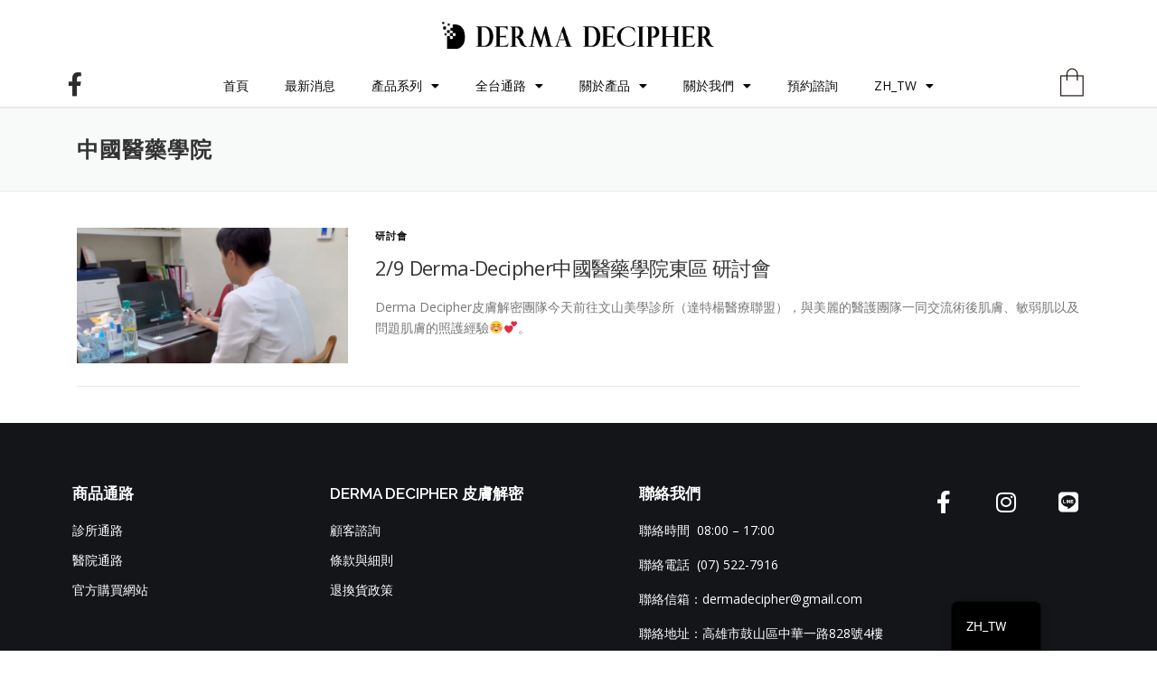

--- FILE ---
content_type: text/html; charset=UTF-8
request_url: https://dermadecipher.com/tag/%E4%B8%AD%E5%9C%8B%E9%86%AB%E8%97%A5%E5%AD%B8%E9%99%A2/
body_size: 16744
content:
<!DOCTYPE html>
<html lang="zh-TW">
<head>
	<meta charset="UTF-8">
	<meta name="viewport" content="width=device-width, initial-scale=1.0, viewport-fit=cover" />		<title>中國醫藥學院 &#8211; DERMA DECIPHER 皮膚解密 官方網站</title>
<meta name='robots' content='max-image-preview:large' />
	<style>img:is([sizes="auto" i], [sizes^="auto," i]) { contain-intrinsic-size: 3000px 1500px }</style>
	<link rel='dns-prefetch' href='//fonts.googleapis.com' />
<link rel="alternate" type="application/rss+xml" title="訂閱《DERMA DECIPHER 皮膚解密 官方網站》&raquo; 資訊提供" href="https://dermadecipher.com/feed/" />
<link rel="alternate" type="application/rss+xml" title="訂閱《DERMA DECIPHER 皮膚解密 官方網站》&raquo; 留言的資訊提供" href="https://dermadecipher.com/comments/feed/" />
<link rel="alternate" type="application/rss+xml" title="訂閱《DERMA DECIPHER 皮膚解密 官方網站》&raquo; 標籤〈中國醫藥學院〉的資訊提供" href="https://dermadecipher.com/tag/%e4%b8%ad%e5%9c%8b%e9%86%ab%e8%97%a5%e5%ad%b8%e9%99%a2/feed/" />
<script type="text/javascript">
/* <![CDATA[ */
window._wpemojiSettings = {"baseUrl":"https:\/\/s.w.org\/images\/core\/emoji\/15.1.0\/72x72\/","ext":".png","svgUrl":"https:\/\/s.w.org\/images\/core\/emoji\/15.1.0\/svg\/","svgExt":".svg","source":{"concatemoji":"https:\/\/dermadecipher.com\/wp-includes\/js\/wp-emoji-release.min.js?ver=6.8"}};
/*! This file is auto-generated */
!function(i,n){var o,s,e;function c(e){try{var t={supportTests:e,timestamp:(new Date).valueOf()};sessionStorage.setItem(o,JSON.stringify(t))}catch(e){}}function p(e,t,n){e.clearRect(0,0,e.canvas.width,e.canvas.height),e.fillText(t,0,0);var t=new Uint32Array(e.getImageData(0,0,e.canvas.width,e.canvas.height).data),r=(e.clearRect(0,0,e.canvas.width,e.canvas.height),e.fillText(n,0,0),new Uint32Array(e.getImageData(0,0,e.canvas.width,e.canvas.height).data));return t.every(function(e,t){return e===r[t]})}function u(e,t,n){switch(t){case"flag":return n(e,"\ud83c\udff3\ufe0f\u200d\u26a7\ufe0f","\ud83c\udff3\ufe0f\u200b\u26a7\ufe0f")?!1:!n(e,"\ud83c\uddfa\ud83c\uddf3","\ud83c\uddfa\u200b\ud83c\uddf3")&&!n(e,"\ud83c\udff4\udb40\udc67\udb40\udc62\udb40\udc65\udb40\udc6e\udb40\udc67\udb40\udc7f","\ud83c\udff4\u200b\udb40\udc67\u200b\udb40\udc62\u200b\udb40\udc65\u200b\udb40\udc6e\u200b\udb40\udc67\u200b\udb40\udc7f");case"emoji":return!n(e,"\ud83d\udc26\u200d\ud83d\udd25","\ud83d\udc26\u200b\ud83d\udd25")}return!1}function f(e,t,n){var r="undefined"!=typeof WorkerGlobalScope&&self instanceof WorkerGlobalScope?new OffscreenCanvas(300,150):i.createElement("canvas"),a=r.getContext("2d",{willReadFrequently:!0}),o=(a.textBaseline="top",a.font="600 32px Arial",{});return e.forEach(function(e){o[e]=t(a,e,n)}),o}function t(e){var t=i.createElement("script");t.src=e,t.defer=!0,i.head.appendChild(t)}"undefined"!=typeof Promise&&(o="wpEmojiSettingsSupports",s=["flag","emoji"],n.supports={everything:!0,everythingExceptFlag:!0},e=new Promise(function(e){i.addEventListener("DOMContentLoaded",e,{once:!0})}),new Promise(function(t){var n=function(){try{var e=JSON.parse(sessionStorage.getItem(o));if("object"==typeof e&&"number"==typeof e.timestamp&&(new Date).valueOf()<e.timestamp+604800&&"object"==typeof e.supportTests)return e.supportTests}catch(e){}return null}();if(!n){if("undefined"!=typeof Worker&&"undefined"!=typeof OffscreenCanvas&&"undefined"!=typeof URL&&URL.createObjectURL&&"undefined"!=typeof Blob)try{var e="postMessage("+f.toString()+"("+[JSON.stringify(s),u.toString(),p.toString()].join(",")+"));",r=new Blob([e],{type:"text/javascript"}),a=new Worker(URL.createObjectURL(r),{name:"wpTestEmojiSupports"});return void(a.onmessage=function(e){c(n=e.data),a.terminate(),t(n)})}catch(e){}c(n=f(s,u,p))}t(n)}).then(function(e){for(var t in e)n.supports[t]=e[t],n.supports.everything=n.supports.everything&&n.supports[t],"flag"!==t&&(n.supports.everythingExceptFlag=n.supports.everythingExceptFlag&&n.supports[t]);n.supports.everythingExceptFlag=n.supports.everythingExceptFlag&&!n.supports.flag,n.DOMReady=!1,n.readyCallback=function(){n.DOMReady=!0}}).then(function(){return e}).then(function(){var e;n.supports.everything||(n.readyCallback(),(e=n.source||{}).concatemoji?t(e.concatemoji):e.wpemoji&&e.twemoji&&(t(e.twemoji),t(e.wpemoji)))}))}((window,document),window._wpemojiSettings);
/* ]]> */
</script>
<link rel='stylesheet' id='hfe-widgets-style-css' href='https://dermadecipher.com/wp-content/plugins/header-footer-elementor/inc/widgets-css/frontend.css?ver=2.3.0' type='text/css' media='all' />
<style id='wp-emoji-styles-inline-css' type='text/css'>

	img.wp-smiley, img.emoji {
		display: inline !important;
		border: none !important;
		box-shadow: none !important;
		height: 1em !important;
		width: 1em !important;
		margin: 0 0.07em !important;
		vertical-align: -0.1em !important;
		background: none !important;
		padding: 0 !important;
	}
</style>
<style id='classic-theme-styles-inline-css' type='text/css'>
/*! This file is auto-generated */
.wp-block-button__link{color:#fff;background-color:#32373c;border-radius:9999px;box-shadow:none;text-decoration:none;padding:calc(.667em + 2px) calc(1.333em + 2px);font-size:1.125em}.wp-block-file__button{background:#32373c;color:#fff;text-decoration:none}
</style>
<link rel='stylesheet' id='jetpack-layout-grid-css' href='https://dermadecipher.com/wp-content/plugins/layout-grid/style.css?ver=1689099871' type='text/css' media='all' />
<style id='global-styles-inline-css' type='text/css'>
:root{--wp--preset--aspect-ratio--square: 1;--wp--preset--aspect-ratio--4-3: 4/3;--wp--preset--aspect-ratio--3-4: 3/4;--wp--preset--aspect-ratio--3-2: 3/2;--wp--preset--aspect-ratio--2-3: 2/3;--wp--preset--aspect-ratio--16-9: 16/9;--wp--preset--aspect-ratio--9-16: 9/16;--wp--preset--color--black: #000000;--wp--preset--color--cyan-bluish-gray: #abb8c3;--wp--preset--color--white: #ffffff;--wp--preset--color--pale-pink: #f78da7;--wp--preset--color--vivid-red: #cf2e2e;--wp--preset--color--luminous-vivid-orange: #ff6900;--wp--preset--color--luminous-vivid-amber: #fcb900;--wp--preset--color--light-green-cyan: #7bdcb5;--wp--preset--color--vivid-green-cyan: #00d084;--wp--preset--color--pale-cyan-blue: #8ed1fc;--wp--preset--color--vivid-cyan-blue: #0693e3;--wp--preset--color--vivid-purple: #9b51e0;--wp--preset--gradient--vivid-cyan-blue-to-vivid-purple: linear-gradient(135deg,rgba(6,147,227,1) 0%,rgb(155,81,224) 100%);--wp--preset--gradient--light-green-cyan-to-vivid-green-cyan: linear-gradient(135deg,rgb(122,220,180) 0%,rgb(0,208,130) 100%);--wp--preset--gradient--luminous-vivid-amber-to-luminous-vivid-orange: linear-gradient(135deg,rgba(252,185,0,1) 0%,rgba(255,105,0,1) 100%);--wp--preset--gradient--luminous-vivid-orange-to-vivid-red: linear-gradient(135deg,rgba(255,105,0,1) 0%,rgb(207,46,46) 100%);--wp--preset--gradient--very-light-gray-to-cyan-bluish-gray: linear-gradient(135deg,rgb(238,238,238) 0%,rgb(169,184,195) 100%);--wp--preset--gradient--cool-to-warm-spectrum: linear-gradient(135deg,rgb(74,234,220) 0%,rgb(151,120,209) 20%,rgb(207,42,186) 40%,rgb(238,44,130) 60%,rgb(251,105,98) 80%,rgb(254,248,76) 100%);--wp--preset--gradient--blush-light-purple: linear-gradient(135deg,rgb(255,206,236) 0%,rgb(152,150,240) 100%);--wp--preset--gradient--blush-bordeaux: linear-gradient(135deg,rgb(254,205,165) 0%,rgb(254,45,45) 50%,rgb(107,0,62) 100%);--wp--preset--gradient--luminous-dusk: linear-gradient(135deg,rgb(255,203,112) 0%,rgb(199,81,192) 50%,rgb(65,88,208) 100%);--wp--preset--gradient--pale-ocean: linear-gradient(135deg,rgb(255,245,203) 0%,rgb(182,227,212) 50%,rgb(51,167,181) 100%);--wp--preset--gradient--electric-grass: linear-gradient(135deg,rgb(202,248,128) 0%,rgb(113,206,126) 100%);--wp--preset--gradient--midnight: linear-gradient(135deg,rgb(2,3,129) 0%,rgb(40,116,252) 100%);--wp--preset--font-size--small: 13px;--wp--preset--font-size--medium: 20px;--wp--preset--font-size--large: 36px;--wp--preset--font-size--x-large: 42px;--wp--preset--spacing--20: 0.44rem;--wp--preset--spacing--30: 0.67rem;--wp--preset--spacing--40: 1rem;--wp--preset--spacing--50: 1.5rem;--wp--preset--spacing--60: 2.25rem;--wp--preset--spacing--70: 3.38rem;--wp--preset--spacing--80: 5.06rem;--wp--preset--shadow--natural: 6px 6px 9px rgba(0, 0, 0, 0.2);--wp--preset--shadow--deep: 12px 12px 50px rgba(0, 0, 0, 0.4);--wp--preset--shadow--sharp: 6px 6px 0px rgba(0, 0, 0, 0.2);--wp--preset--shadow--outlined: 6px 6px 0px -3px rgba(255, 255, 255, 1), 6px 6px rgba(0, 0, 0, 1);--wp--preset--shadow--crisp: 6px 6px 0px rgba(0, 0, 0, 1);}:where(.is-layout-flex){gap: 0.5em;}:where(.is-layout-grid){gap: 0.5em;}body .is-layout-flex{display: flex;}.is-layout-flex{flex-wrap: wrap;align-items: center;}.is-layout-flex > :is(*, div){margin: 0;}body .is-layout-grid{display: grid;}.is-layout-grid > :is(*, div){margin: 0;}:where(.wp-block-columns.is-layout-flex){gap: 2em;}:where(.wp-block-columns.is-layout-grid){gap: 2em;}:where(.wp-block-post-template.is-layout-flex){gap: 1.25em;}:where(.wp-block-post-template.is-layout-grid){gap: 1.25em;}.has-black-color{color: var(--wp--preset--color--black) !important;}.has-cyan-bluish-gray-color{color: var(--wp--preset--color--cyan-bluish-gray) !important;}.has-white-color{color: var(--wp--preset--color--white) !important;}.has-pale-pink-color{color: var(--wp--preset--color--pale-pink) !important;}.has-vivid-red-color{color: var(--wp--preset--color--vivid-red) !important;}.has-luminous-vivid-orange-color{color: var(--wp--preset--color--luminous-vivid-orange) !important;}.has-luminous-vivid-amber-color{color: var(--wp--preset--color--luminous-vivid-amber) !important;}.has-light-green-cyan-color{color: var(--wp--preset--color--light-green-cyan) !important;}.has-vivid-green-cyan-color{color: var(--wp--preset--color--vivid-green-cyan) !important;}.has-pale-cyan-blue-color{color: var(--wp--preset--color--pale-cyan-blue) !important;}.has-vivid-cyan-blue-color{color: var(--wp--preset--color--vivid-cyan-blue) !important;}.has-vivid-purple-color{color: var(--wp--preset--color--vivid-purple) !important;}.has-black-background-color{background-color: var(--wp--preset--color--black) !important;}.has-cyan-bluish-gray-background-color{background-color: var(--wp--preset--color--cyan-bluish-gray) !important;}.has-white-background-color{background-color: var(--wp--preset--color--white) !important;}.has-pale-pink-background-color{background-color: var(--wp--preset--color--pale-pink) !important;}.has-vivid-red-background-color{background-color: var(--wp--preset--color--vivid-red) !important;}.has-luminous-vivid-orange-background-color{background-color: var(--wp--preset--color--luminous-vivid-orange) !important;}.has-luminous-vivid-amber-background-color{background-color: var(--wp--preset--color--luminous-vivid-amber) !important;}.has-light-green-cyan-background-color{background-color: var(--wp--preset--color--light-green-cyan) !important;}.has-vivid-green-cyan-background-color{background-color: var(--wp--preset--color--vivid-green-cyan) !important;}.has-pale-cyan-blue-background-color{background-color: var(--wp--preset--color--pale-cyan-blue) !important;}.has-vivid-cyan-blue-background-color{background-color: var(--wp--preset--color--vivid-cyan-blue) !important;}.has-vivid-purple-background-color{background-color: var(--wp--preset--color--vivid-purple) !important;}.has-black-border-color{border-color: var(--wp--preset--color--black) !important;}.has-cyan-bluish-gray-border-color{border-color: var(--wp--preset--color--cyan-bluish-gray) !important;}.has-white-border-color{border-color: var(--wp--preset--color--white) !important;}.has-pale-pink-border-color{border-color: var(--wp--preset--color--pale-pink) !important;}.has-vivid-red-border-color{border-color: var(--wp--preset--color--vivid-red) !important;}.has-luminous-vivid-orange-border-color{border-color: var(--wp--preset--color--luminous-vivid-orange) !important;}.has-luminous-vivid-amber-border-color{border-color: var(--wp--preset--color--luminous-vivid-amber) !important;}.has-light-green-cyan-border-color{border-color: var(--wp--preset--color--light-green-cyan) !important;}.has-vivid-green-cyan-border-color{border-color: var(--wp--preset--color--vivid-green-cyan) !important;}.has-pale-cyan-blue-border-color{border-color: var(--wp--preset--color--pale-cyan-blue) !important;}.has-vivid-cyan-blue-border-color{border-color: var(--wp--preset--color--vivid-cyan-blue) !important;}.has-vivid-purple-border-color{border-color: var(--wp--preset--color--vivid-purple) !important;}.has-vivid-cyan-blue-to-vivid-purple-gradient-background{background: var(--wp--preset--gradient--vivid-cyan-blue-to-vivid-purple) !important;}.has-light-green-cyan-to-vivid-green-cyan-gradient-background{background: var(--wp--preset--gradient--light-green-cyan-to-vivid-green-cyan) !important;}.has-luminous-vivid-amber-to-luminous-vivid-orange-gradient-background{background: var(--wp--preset--gradient--luminous-vivid-amber-to-luminous-vivid-orange) !important;}.has-luminous-vivid-orange-to-vivid-red-gradient-background{background: var(--wp--preset--gradient--luminous-vivid-orange-to-vivid-red) !important;}.has-very-light-gray-to-cyan-bluish-gray-gradient-background{background: var(--wp--preset--gradient--very-light-gray-to-cyan-bluish-gray) !important;}.has-cool-to-warm-spectrum-gradient-background{background: var(--wp--preset--gradient--cool-to-warm-spectrum) !important;}.has-blush-light-purple-gradient-background{background: var(--wp--preset--gradient--blush-light-purple) !important;}.has-blush-bordeaux-gradient-background{background: var(--wp--preset--gradient--blush-bordeaux) !important;}.has-luminous-dusk-gradient-background{background: var(--wp--preset--gradient--luminous-dusk) !important;}.has-pale-ocean-gradient-background{background: var(--wp--preset--gradient--pale-ocean) !important;}.has-electric-grass-gradient-background{background: var(--wp--preset--gradient--electric-grass) !important;}.has-midnight-gradient-background{background: var(--wp--preset--gradient--midnight) !important;}.has-small-font-size{font-size: var(--wp--preset--font-size--small) !important;}.has-medium-font-size{font-size: var(--wp--preset--font-size--medium) !important;}.has-large-font-size{font-size: var(--wp--preset--font-size--large) !important;}.has-x-large-font-size{font-size: var(--wp--preset--font-size--x-large) !important;}
:where(.wp-block-post-template.is-layout-flex){gap: 1.25em;}:where(.wp-block-post-template.is-layout-grid){gap: 1.25em;}
:where(.wp-block-columns.is-layout-flex){gap: 2em;}:where(.wp-block-columns.is-layout-grid){gap: 2em;}
:root :where(.wp-block-pullquote){font-size: 1.5em;line-height: 1.6;}
</style>
<link rel='stylesheet' id='pafe-extension-style-free-css' href='https://dermadecipher.com/wp-content/plugins/piotnet-addons-for-elementor/assets/css/minify/extension.min.css?ver=2.4.34' type='text/css' media='all' />
<link rel='stylesheet' id='wpsl-styles-css' href='https://dermadecipher.com/wp-content/plugins/wp-store-locator/css/styles.min.css?ver=2.2.251' type='text/css' media='all' />
<link rel='stylesheet' id='hfe-style-css' href='https://dermadecipher.com/wp-content/plugins/header-footer-elementor/assets/css/header-footer-elementor.css?ver=2.3.0' type='text/css' media='all' />
<link rel='stylesheet' id='elementor-icons-css' href='https://dermadecipher.com/wp-content/plugins/elementor/assets/lib/eicons/css/elementor-icons.min.css?ver=5.36.0' type='text/css' media='all' />
<link rel='stylesheet' id='elementor-frontend-css' href='https://dermadecipher.com/wp-content/plugins/elementor/assets/css/frontend.min.css?ver=3.28.3' type='text/css' media='all' />
<style id='elementor-frontend-inline-css' type='text/css'>
.elementor-kit-3664{--e-global-color-primary:#6EC1E4;--e-global-color-secondary:#54595F;--e-global-color-text:#7A7A7A;--e-global-color-accent:#61CE70;--e-global-color-7ae19f2:#FFFFFF;--e-global-typography-primary-font-family:"Roboto";--e-global-typography-primary-font-weight:600;--e-global-typography-secondary-font-family:"Roboto Slab";--e-global-typography-secondary-font-weight:400;--e-global-typography-text-font-family:"Roboto";--e-global-typography-text-font-weight:400;--e-global-typography-accent-font-family:"Roboto";--e-global-typography-accent-font-weight:500;background-color:#FFFFFF;}.elementor-kit-3664 e-page-transition{background-color:#FFBC7D;}.elementor-section.elementor-section-boxed > .elementor-container{max-width:1140px;}.e-con{--container-max-width:1140px;}.elementor-widget:not(:last-child){margin-block-end:20px;}.elementor-element{--widgets-spacing:20px 20px;--widgets-spacing-row:20px;--widgets-spacing-column:20px;}{}h1.entry-title{display:var(--page-title-display);}@media(max-width:1024px){.elementor-section.elementor-section-boxed > .elementor-container{max-width:1024px;}.e-con{--container-max-width:1024px;}}@media(max-width:767px){.elementor-section.elementor-section-boxed > .elementor-container{max-width:767px;}.e-con{--container-max-width:767px;}}
.elementor-15498 .elementor-element.elementor-element-3bd7125 > .elementor-background-overlay{background-color:#FFFFFF;opacity:0.5;}.elementor-15498 .elementor-element.elementor-element-3bd7125{margin-top:0px;margin-bottom:-30px;}.elementor-15498 .elementor-element.elementor-element-783fe06 img{width:36%;}.elementor-15498 .elementor-element.elementor-element-783fe06 > .elementor-widget-container{margin:14px 0px -2px 0px;}.elementor-15498 .elementor-element.elementor-element-110f23e .elementor-icon-wrapper{text-align:left;}.elementor-15498 .elementor-element.elementor-element-110f23e.elementor-view-stacked .elementor-icon{background-color:#2D2B2B;}.elementor-15498 .elementor-element.elementor-element-110f23e.elementor-view-framed .elementor-icon, .elementor-15498 .elementor-element.elementor-element-110f23e.elementor-view-default .elementor-icon{color:#2D2B2B;border-color:#2D2B2B;}.elementor-15498 .elementor-element.elementor-element-110f23e.elementor-view-framed .elementor-icon, .elementor-15498 .elementor-element.elementor-element-110f23e.elementor-view-default .elementor-icon svg{fill:#2D2B2B;}.elementor-15498 .elementor-element.elementor-element-110f23e .elementor-icon{font-size:26px;}.elementor-15498 .elementor-element.elementor-element-110f23e .elementor-icon svg{height:26px;}.elementor-15498 .elementor-element.elementor-element-110f23e > .elementor-widget-container{margin:80px 0px 0px 0px;padding:0px 0px 0px -30px;}.elementor-15498 .elementor-element.elementor-element-110f23e{width:auto;max-width:auto;top:0px;}body:not(.rtl) .elementor-15498 .elementor-element.elementor-element-110f23e{left:0px;}body.rtl .elementor-15498 .elementor-element.elementor-element-110f23e{right:0px;}.elementor-15498 .elementor-element.elementor-element-f2ee400 .elementor-menu-toggle{margin:0 auto;background-color:#8F636300;}.elementor-15498 .elementor-element.elementor-element-224c220 .elementor-icon-wrapper{text-align:right;}.elementor-15498 .elementor-element.elementor-element-224c220 > .elementor-widget-container{margin:66px 0px -10px 0px;padding:0px 0px 3px 0px;}.elementor-15498 .elementor-element.elementor-element-224c220{width:auto;max-width:auto;top:0px;}body:not(.rtl) .elementor-15498 .elementor-element.elementor-element-224c220{right:0px;}body.rtl .elementor-15498 .elementor-element.elementor-element-224c220{left:0px;}.elementor-theme-builder-content-area{height:400px;}.elementor-location-header:before, .elementor-location-footer:before{content:"";display:table;clear:both;}@media(max-width:1024px){.elementor-15498 .elementor-element.elementor-element-783fe06 > .elementor-widget-container{margin:14px 14px 14px 14px;}.elementor-15498 .elementor-element.elementor-element-110f23e .elementor-icon{font-size:28px;}.elementor-15498 .elementor-element.elementor-element-110f23e .elementor-icon svg{height:28px;}.elementor-15498 .elementor-element.elementor-element-110f23e > .elementor-widget-container{margin:26px 20px 10px 15px;padding:0px 0px 0px 0px;}.elementor-15498 .elementor-element.elementor-element-110f23e{width:auto;max-width:auto;}.elementor-15498 .elementor-element.elementor-element-f2ee400 > .elementor-widget-container{margin:-20px 0px 0px 0px;padding:0px 0px 0px 0px;}.elementor-15498 .elementor-element.elementor-element-224c220 .elementor-icon-wrapper{text-align:left;}.elementor-15498 .elementor-element.elementor-element-224c220 > .elementor-widget-container{margin:12px 10px 5px 0px;padding:0px 0px 0px 0px;}.elementor-15498 .elementor-element.elementor-element-224c220{width:auto;max-width:auto;top:4px;}}@media(max-width:767px){.elementor-15498 .elementor-element.elementor-element-783fe06{text-align:center;}.elementor-15498 .elementor-element.elementor-element-783fe06 img{width:66%;}.elementor-15498 .elementor-element.elementor-element-110f23e .elementor-icon-wrapper{text-align:right;}.elementor-15498 .elementor-element.elementor-element-110f23e .elementor-icon{font-size:25px;}.elementor-15498 .elementor-element.elementor-element-110f23e .elementor-icon svg{height:25px;}.elementor-15498 .elementor-element.elementor-element-110f23e > .elementor-widget-container{margin:24px 5px 0px 3px;padding:0px 5px 0px 5px;}.elementor-15498 .elementor-element.elementor-element-110f23e{width:auto;max-width:auto;}.elementor-15498 .elementor-element.elementor-element-f2ee400 > .elementor-widget-container{margin:-20px 0px 0px 0px;padding:0px 0px 0px 0px;}.elementor-15498 .elementor-element.elementor-element-224c220 .elementor-icon-wrapper{text-align:left;}.elementor-15498 .elementor-element.elementor-element-224c220 .elementor-icon{font-size:40px;}.elementor-15498 .elementor-element.elementor-element-224c220 .elementor-icon svg{height:40px;}.elementor-15498 .elementor-element.elementor-element-224c220 > .elementor-widget-container{margin:4px 4px -14px 5px;padding:0px 0px 0px 0px;}.elementor-15498 .elementor-element.elementor-element-224c220{width:auto;max-width:auto;top:11px;}}
.elementor-16575 .elementor-element.elementor-element-621c26c:not(.elementor-motion-effects-element-type-background), .elementor-16575 .elementor-element.elementor-element-621c26c > .elementor-motion-effects-container > .elementor-motion-effects-layer{background-color:#141519;}.elementor-16575 .elementor-element.elementor-element-621c26c{transition:background 0.3s, border 0.3s, border-radius 0.3s, box-shadow 0.3s;padding:60px 0px 60px 0px;}.elementor-16575 .elementor-element.elementor-element-621c26c > .elementor-background-overlay{transition:background 0.3s, border-radius 0.3s, opacity 0.3s;}.elementor-16575 .elementor-element.elementor-element-227ae40 .elementor-heading-title{color:#FFFFFF;}.elementor-16575 .elementor-element.elementor-element-3c3e653b .elementor-icon-list-items:not(.elementor-inline-items) .elementor-icon-list-item:not(:last-child){padding-bottom:calc(10px/2);}.elementor-16575 .elementor-element.elementor-element-3c3e653b .elementor-icon-list-items:not(.elementor-inline-items) .elementor-icon-list-item:not(:first-child){margin-top:calc(10px/2);}.elementor-16575 .elementor-element.elementor-element-3c3e653b .elementor-icon-list-items.elementor-inline-items .elementor-icon-list-item{margin-right:calc(10px/2);margin-left:calc(10px/2);}.elementor-16575 .elementor-element.elementor-element-3c3e653b .elementor-icon-list-items.elementor-inline-items{margin-right:calc(-10px/2);margin-left:calc(-10px/2);}body.rtl .elementor-16575 .elementor-element.elementor-element-3c3e653b .elementor-icon-list-items.elementor-inline-items .elementor-icon-list-item:after{left:calc(-10px/2);}body:not(.rtl) .elementor-16575 .elementor-element.elementor-element-3c3e653b .elementor-icon-list-items.elementor-inline-items .elementor-icon-list-item:after{right:calc(-10px/2);}.elementor-16575 .elementor-element.elementor-element-3c3e653b .elementor-icon-list-icon i{transition:color 0.3s;}.elementor-16575 .elementor-element.elementor-element-3c3e653b .elementor-icon-list-icon svg{transition:fill 0.3s;}.elementor-16575 .elementor-element.elementor-element-3c3e653b{--e-icon-list-icon-size:0px;--icon-vertical-offset:0px;}.elementor-16575 .elementor-element.elementor-element-3c3e653b .elementor-icon-list-icon{padding-right:0px;}.elementor-16575 .elementor-element.elementor-element-3c3e653b .elementor-icon-list-item > .elementor-icon-list-text, .elementor-16575 .elementor-element.elementor-element-3c3e653b .elementor-icon-list-item > a{font-size:14px;font-weight:300;}.elementor-16575 .elementor-element.elementor-element-3c3e653b .elementor-icon-list-text{color:#FFFFFF;transition:color 0.3s;}.elementor-16575 .elementor-element.elementor-element-063fb2f .elementor-heading-title{color:#FFFFFF;}.elementor-16575 .elementor-element.elementor-element-623b1e4e .elementor-icon-list-items:not(.elementor-inline-items) .elementor-icon-list-item:not(:last-child){padding-bottom:calc(10px/2);}.elementor-16575 .elementor-element.elementor-element-623b1e4e .elementor-icon-list-items:not(.elementor-inline-items) .elementor-icon-list-item:not(:first-child){margin-top:calc(10px/2);}.elementor-16575 .elementor-element.elementor-element-623b1e4e .elementor-icon-list-items.elementor-inline-items .elementor-icon-list-item{margin-right:calc(10px/2);margin-left:calc(10px/2);}.elementor-16575 .elementor-element.elementor-element-623b1e4e .elementor-icon-list-items.elementor-inline-items{margin-right:calc(-10px/2);margin-left:calc(-10px/2);}body.rtl .elementor-16575 .elementor-element.elementor-element-623b1e4e .elementor-icon-list-items.elementor-inline-items .elementor-icon-list-item:after{left:calc(-10px/2);}body:not(.rtl) .elementor-16575 .elementor-element.elementor-element-623b1e4e .elementor-icon-list-items.elementor-inline-items .elementor-icon-list-item:after{right:calc(-10px/2);}.elementor-16575 .elementor-element.elementor-element-623b1e4e .elementor-icon-list-icon i{transition:color 0.3s;}.elementor-16575 .elementor-element.elementor-element-623b1e4e .elementor-icon-list-icon svg{transition:fill 0.3s;}.elementor-16575 .elementor-element.elementor-element-623b1e4e{--e-icon-list-icon-size:0px;--icon-vertical-offset:0px;}.elementor-16575 .elementor-element.elementor-element-623b1e4e .elementor-icon-list-icon{padding-right:0px;}.elementor-16575 .elementor-element.elementor-element-623b1e4e .elementor-icon-list-item > .elementor-icon-list-text, .elementor-16575 .elementor-element.elementor-element-623b1e4e .elementor-icon-list-item > a{font-size:14px;font-weight:300;}.elementor-16575 .elementor-element.elementor-element-623b1e4e .elementor-icon-list-text{color:#FFFFFF;transition:color 0.3s;}.elementor-16575 .elementor-element.elementor-element-623b1e4e .elementor-icon-list-item:hover .elementor-icon-list-text{color:#FFFFFF;}.elementor-16575 .elementor-element.elementor-element-9c8f9de .elementor-heading-title{font-family:var( --e-global-typography-primary-font-family ), Sans-serif;font-weight:var( --e-global-typography-primary-font-weight );color:#FFFFFF;}.elementor-16575 .elementor-element.elementor-element-39c1b91{color:#FFFFFF;}.elementor-16575 .elementor-element.elementor-element-ff59616{--grid-template-columns:repeat(0, auto);--icon-size:25px;--grid-column-gap:30px;--grid-row-gap:0px;}.elementor-16575 .elementor-element.elementor-element-ff59616 .elementor-widget-container{text-align:center;}.elementor-16575 .elementor-element.elementor-element-ff59616 .elementor-social-icon{background-color:rgba(255,255,255,0);--icon-padding:0.2em;}.elementor-16575 .elementor-element.elementor-element-ff59616 .elementor-social-icon i{color:#ffffff;}.elementor-16575 .elementor-element.elementor-element-ff59616 .elementor-social-icon svg{fill:#ffffff;}.elementor-16575 .elementor-element.elementor-element-ff59616 .elementor-social-icon:hover i{color:#E6E6E6;}.elementor-16575 .elementor-element.elementor-element-ff59616 .elementor-social-icon:hover svg{fill:#E6E6E6;}.elementor-16575 .elementor-element.elementor-element-95db61a{--spacer-size:50px;}.elementor-theme-builder-content-area{height:400px;}.elementor-location-header:before, .elementor-location-footer:before{content:"";display:table;clear:both;}@media(min-width:768px){.elementor-16575 .elementor-element.elementor-element-2c80c47f{width:30%;}.elementor-16575 .elementor-element.elementor-element-8dbce6b{width:28%;}.elementor-16575 .elementor-element.elementor-element-46454eb{width:17%;}}@media(max-width:1024px){.elementor-16575 .elementor-element.elementor-element-621c26c{padding:40px 20px 40px 20px;}.elementor-16575 .elementor-element.elementor-element-511accc9 > .elementor-widget-wrap > .elementor-widget:not(.elementor-widget__width-auto):not(.elementor-widget__width-initial):not(:last-child):not(.elementor-absolute){margin-bottom:20px;}.elementor-16575 .elementor-element.elementor-element-511accc9 > .elementor-element-populated, .elementor-16575 .elementor-element.elementor-element-511accc9 > .elementor-element-populated > .elementor-background-overlay, .elementor-16575 .elementor-element.elementor-element-511accc9 > .elementor-background-slideshow{border-radius:0px 0px 0px 0px;}.elementor-16575 .elementor-element.elementor-element-511accc9 > .elementor-element-populated{margin:0px 0px 0px 10px;--e-column-margin-right:0px;--e-column-margin-left:10px;padding:0px 0px -1px 0px;}.elementor-16575 .elementor-element.elementor-element-39c1b91{line-height:1em;}.elementor-16575 .elementor-element.elementor-element-ff59616 .elementor-widget-container{text-align:center;}.elementor-16575 .elementor-element.elementor-element-ff59616 > .elementor-widget-container{padding:40px 0px 0px 0px;}.elementor-16575 .elementor-element.elementor-element-ff59616{--grid-column-gap:38px;}}@media(max-width:767px){.elementor-16575 .elementor-element.elementor-element-621c26c{padding:30px 20px 0px 20px;}.elementor-16575 .elementor-element.elementor-element-511accc9{width:100%;}.elementor-16575 .elementor-element.elementor-element-511accc9 > .elementor-element-populated{margin:0px 0px 0px 0px;--e-column-margin-right:0px;--e-column-margin-left:0px;padding:-1px -1px -1px -1px;}.elementor-16575 .elementor-element.elementor-element-3c3e653b > .elementor-widget-container{margin:-5px 0px 0px 0px;}.elementor-16575 .elementor-element.elementor-element-3c3e653b .elementor-icon-list-items:not(.elementor-inline-items) .elementor-icon-list-item:not(:last-child){padding-bottom:calc(10px/2);}.elementor-16575 .elementor-element.elementor-element-3c3e653b .elementor-icon-list-items:not(.elementor-inline-items) .elementor-icon-list-item:not(:first-child){margin-top:calc(10px/2);}.elementor-16575 .elementor-element.elementor-element-3c3e653b .elementor-icon-list-items.elementor-inline-items .elementor-icon-list-item{margin-right:calc(10px/2);margin-left:calc(10px/2);}.elementor-16575 .elementor-element.elementor-element-3c3e653b .elementor-icon-list-items.elementor-inline-items{margin-right:calc(-10px/2);margin-left:calc(-10px/2);}body.rtl .elementor-16575 .elementor-element.elementor-element-3c3e653b .elementor-icon-list-items.elementor-inline-items .elementor-icon-list-item:after{left:calc(-10px/2);}body:not(.rtl) .elementor-16575 .elementor-element.elementor-element-3c3e653b .elementor-icon-list-items.elementor-inline-items .elementor-icon-list-item:after{right:calc(-10px/2);}.elementor-16575 .elementor-element.elementor-element-3c3e653b .elementor-icon-list-item > .elementor-icon-list-text, .elementor-16575 .elementor-element.elementor-element-3c3e653b .elementor-icon-list-item > a{font-size:13px;}.elementor-16575 .elementor-element.elementor-element-2c80c47f{width:100%;}.elementor-16575 .elementor-element.elementor-element-2c80c47f > .elementor-element-populated{margin:7px 0px 0px 0px;--e-column-margin-right:0px;--e-column-margin-left:0px;}.elementor-16575 .elementor-element.elementor-element-623b1e4e > .elementor-widget-container{margin:-5px 0px 0px 0px;padding:0px 0px 0px 0px;}.elementor-16575 .elementor-element.elementor-element-623b1e4e .elementor-icon-list-items:not(.elementor-inline-items) .elementor-icon-list-item:not(:last-child){padding-bottom:calc(10px/2);}.elementor-16575 .elementor-element.elementor-element-623b1e4e .elementor-icon-list-items:not(.elementor-inline-items) .elementor-icon-list-item:not(:first-child){margin-top:calc(10px/2);}.elementor-16575 .elementor-element.elementor-element-623b1e4e .elementor-icon-list-items.elementor-inline-items .elementor-icon-list-item{margin-right:calc(10px/2);margin-left:calc(10px/2);}.elementor-16575 .elementor-element.elementor-element-623b1e4e .elementor-icon-list-items.elementor-inline-items{margin-right:calc(-10px/2);margin-left:calc(-10px/2);}body.rtl .elementor-16575 .elementor-element.elementor-element-623b1e4e .elementor-icon-list-items.elementor-inline-items .elementor-icon-list-item:after{left:calc(-10px/2);}body:not(.rtl) .elementor-16575 .elementor-element.elementor-element-623b1e4e .elementor-icon-list-items.elementor-inline-items .elementor-icon-list-item:after{right:calc(-10px/2);}.elementor-16575 .elementor-element.elementor-element-623b1e4e .elementor-icon-list-item > .elementor-icon-list-text, .elementor-16575 .elementor-element.elementor-element-623b1e4e .elementor-icon-list-item > a{font-size:13px;}.elementor-16575 .elementor-element.elementor-element-8dbce6b{width:100%;}.elementor-16575 .elementor-element.elementor-element-8dbce6b > .elementor-widget-wrap > .elementor-widget:not(.elementor-widget__width-auto):not(.elementor-widget__width-initial):not(:last-child):not(.elementor-absolute){margin-bottom:15px;}.elementor-16575 .elementor-element.elementor-element-8dbce6b > .elementor-element-populated{margin:11px 0px 0px 0px;--e-column-margin-right:0px;--e-column-margin-left:0px;}.elementor-16575 .elementor-element.elementor-element-39c1b91{line-height:1.5em;}.elementor-16575 .elementor-element.elementor-element-46454eb{width:100%;}.elementor-16575 .elementor-element.elementor-element-ff59616 .elementor-widget-container{text-align:center;}.elementor-16575 .elementor-element.elementor-element-ff59616 > .elementor-widget-container{margin:15px 0px 0px 0px;padding:0px 0px 0px 0px;}.elementor-16575 .elementor-element.elementor-element-ff59616{--icon-size:20px;--grid-column-gap:20px;--grid-row-gap:0px;}.elementor-16575 .elementor-element.elementor-element-95db61a{--spacer-size:10px;}}@media(max-width:1024px) and (min-width:768px){.elementor-16575 .elementor-element.elementor-element-511accc9{width:25%;}.elementor-16575 .elementor-element.elementor-element-2c80c47f{width:37%;}.elementor-16575 .elementor-element.elementor-element-8dbce6b{width:38%;}.elementor-16575 .elementor-element.elementor-element-46454eb{width:100%;}}
</style>
<link rel='stylesheet' id='onepress-fonts-css' href='https://fonts.googleapis.com/css?family=Raleway%3A400%2C500%2C600%2C700%2C300%2C100%2C800%2C900%7COpen+Sans%3A400%2C300%2C300italic%2C400italic%2C600%2C600italic%2C700%2C700italic&#038;subset=latin%2Clatin-ext&#038;display=swap&#038;ver=2.3.12' type='text/css' media='all' />
<link rel='stylesheet' id='onepress-animate-css' href='https://dermadecipher.com/wp-content/themes/onepress/assets/css/animate.min.css?ver=2.3.12' type='text/css' media='all' />
<link rel='stylesheet' id='onepress-fa-css' href='https://dermadecipher.com/wp-content/themes/onepress/assets/fontawesome-v6/css/all.min.css?ver=6.5.1' type='text/css' media='all' />
<link rel='stylesheet' id='onepress-fa-shims-css' href='https://dermadecipher.com/wp-content/themes/onepress/assets/fontawesome-v6/css/v4-shims.min.css?ver=6.5.1' type='text/css' media='all' />
<link rel='stylesheet' id='onepress-bootstrap-css' href='https://dermadecipher.com/wp-content/themes/onepress/assets/css/bootstrap.min.css?ver=2.3.12' type='text/css' media='all' />
<link rel='stylesheet' id='onepress-style-css' href='https://dermadecipher.com/wp-content/themes/onepress/style.css?ver=6.8' type='text/css' media='all' />
<style id='onepress-style-inline-css' type='text/css'>
#main .video-section section.hero-slideshow-wrapper{background:transparent}.hero-slideshow-wrapper:after{position:absolute;top:0px;left:0px;width:100%;height:100%;background-color:rgba(0,0,0,0.3);display:block;content:""}#parallax-hero .jarallax-container .parallax-bg:before{background-color:rgba(0,0,0,0.3)}.body-desktop .parallax-hero .hero-slideshow-wrapper:after{display:none!important}#parallax-hero>.parallax-bg::before{background-color:rgba(0,0,0,0.3);opacity:1}.body-desktop .parallax-hero .hero-slideshow-wrapper:after{display:none!important}a,.screen-reader-text:hover,.screen-reader-text:active,.screen-reader-text:focus,.header-social a,.onepress-menu a:hover,.onepress-menu ul li a:hover,.onepress-menu li.onepress-current-item>a,.onepress-menu ul li.current-menu-item>a,.onepress-menu>li a.menu-actived,.onepress-menu.onepress-menu-mobile li.onepress-current-item>a,.site-footer a,.site-footer .footer-social a:hover,.site-footer .btt a:hover,.highlight,#comments .comment .comment-wrapper .comment-meta .comment-time:hover,#comments .comment .comment-wrapper .comment-meta .comment-reply-link:hover,#comments .comment .comment-wrapper .comment-meta .comment-edit-link:hover,.btn-theme-primary-outline,.sidebar .widget a:hover,.section-services .service-item .service-image i,.counter_item .counter__number,.team-member .member-thumb .member-profile a:hover,.icon-background-default{color:#0a0a0a}input[type="reset"],input[type="submit"],input[type="submit"],input[type="reset"]:hover,input[type="submit"]:hover,input[type="submit"]:hover .nav-links a:hover,.btn-theme-primary,.btn-theme-primary-outline:hover,.section-testimonials .card-theme-primary,.woocommerce #respond input#submit,.woocommerce a.button,.woocommerce button.button,.woocommerce input.button,.woocommerce button.button.alt,.pirate-forms-submit-button,.pirate-forms-submit-button:hover,input[type="reset"],input[type="submit"],input[type="submit"],.pirate-forms-submit-button,.contact-form div.wpforms-container-full .wpforms-form .wpforms-submit,.contact-form div.wpforms-container-full .wpforms-form .wpforms-submit:hover,.nav-links a:hover,.nav-links a.current,.nav-links .page-numbers:hover,.nav-links .page-numbers.current{background:#0a0a0a}.btn-theme-primary-outline,.btn-theme-primary-outline:hover,.pricing__item:hover,.section-testimonials .card-theme-primary,.entry-content blockquote{border-color:#0a0a0a}.feature-item:hover .icon-background-default{color:#545454}.site-header,.is-transparent .site-header.header-fixed{background:#ffffff;border-bottom:0px none}.site-footer{background-color:#ffffff}.site-footer .footer-connect .follow-heading,.site-footer .footer-social a{color:rgba(255,255,255,0.9)}#footer-widgets{background-color:#222222}.gallery-carousel .g-item{padding:0px 10px}.gallery-carousel-wrap{margin-left:-10px;margin-right:-10px}.gallery-grid .g-item,.gallery-masonry .g-item .inner{padding:10px}.gallery-grid-wrap,.gallery-masonry-wrap{margin-left:-10px;margin-right:-10px}.gallery-justified-wrap{margin-left:-20px;margin-right:-20px}
</style>
<link rel='stylesheet' id='onepress-gallery-lightgallery-css' href='https://dermadecipher.com/wp-content/themes/onepress/assets/css/lightgallery.css?ver=6.8' type='text/css' media='all' />
<link rel='stylesheet' id='widget-image-css' href='https://dermadecipher.com/wp-content/plugins/elementor/assets/css/widget-image.min.css?ver=3.28.3' type='text/css' media='all' />
<link rel='stylesheet' id='widget-nav-menu-css' href='https://dermadecipher.com/wp-content/plugins/elementor-pro/assets/css/widget-nav-menu.min.css?ver=3.28.0' type='text/css' media='all' />
<link rel='stylesheet' id='widget-heading-css' href='https://dermadecipher.com/wp-content/plugins/elementor/assets/css/widget-heading.min.css?ver=3.28.3' type='text/css' media='all' />
<link rel='stylesheet' id='widget-icon-list-css' href='https://dermadecipher.com/wp-content/plugins/elementor/assets/css/widget-icon-list.min.css?ver=3.28.3' type='text/css' media='all' />
<link rel='stylesheet' id='widget-social-icons-css' href='https://dermadecipher.com/wp-content/plugins/elementor/assets/css/widget-social-icons.min.css?ver=3.28.3' type='text/css' media='all' />
<link rel='stylesheet' id='e-apple-webkit-css' href='https://dermadecipher.com/wp-content/plugins/elementor/assets/css/conditionals/apple-webkit.min.css?ver=3.28.3' type='text/css' media='all' />
<link rel='stylesheet' id='widget-spacer-css' href='https://dermadecipher.com/wp-content/plugins/elementor/assets/css/widget-spacer.min.css?ver=3.28.3' type='text/css' media='all' />
<link rel='stylesheet' id='trp-language-switcher-v2-css' href='https://dermadecipher.com/wp-content/plugins/translatepress-multilingual/assets/css/trp-language-switcher-v2.css?ver=3.0' type='text/css' media='all' />
<link rel='stylesheet' id='hfe-elementor-icons-css' href='https://dermadecipher.com/wp-content/plugins/elementor/assets/lib/eicons/css/elementor-icons.min.css?ver=5.34.0' type='text/css' media='all' />
<link rel='stylesheet' id='hfe-icons-list-css' href='https://dermadecipher.com/wp-content/plugins/elementor/assets/css/widget-icon-list.min.css?ver=3.24.3' type='text/css' media='all' />
<link rel='stylesheet' id='hfe-social-icons-css' href='https://dermadecipher.com/wp-content/plugins/elementor/assets/css/widget-social-icons.min.css?ver=3.24.0' type='text/css' media='all' />
<link rel='stylesheet' id='hfe-social-share-icons-brands-css' href='https://dermadecipher.com/wp-content/plugins/elementor/assets/lib/font-awesome/css/brands.css?ver=5.15.3' type='text/css' media='all' />
<link rel='stylesheet' id='hfe-social-share-icons-fontawesome-css' href='https://dermadecipher.com/wp-content/plugins/elementor/assets/lib/font-awesome/css/fontawesome.css?ver=5.15.3' type='text/css' media='all' />
<link rel='stylesheet' id='hfe-nav-menu-icons-css' href='https://dermadecipher.com/wp-content/plugins/elementor/assets/lib/font-awesome/css/solid.css?ver=5.15.3' type='text/css' media='all' />
<link rel='stylesheet' id='hfe-widget-blockquote-css' href='https://dermadecipher.com/wp-content/plugins/elementor-pro/assets/css/widget-blockquote.min.css?ver=3.25.0' type='text/css' media='all' />
<link rel='stylesheet' id='hfe-mega-menu-css' href='https://dermadecipher.com/wp-content/plugins/elementor-pro/assets/css/widget-mega-menu.min.css?ver=3.26.2' type='text/css' media='all' />
<link rel='stylesheet' id='hfe-nav-menu-widget-css' href='https://dermadecipher.com/wp-content/plugins/elementor-pro/assets/css/widget-nav-menu.min.css?ver=3.26.0' type='text/css' media='all' />
<link rel='stylesheet' id='elementor-gf-local-roboto-css' href='https://dermadecipher.com/wp-content/uploads/elementor/google-fonts/css/roboto.css?ver=1742229629' type='text/css' media='all' />
<link rel='stylesheet' id='elementor-gf-local-robotoslab-css' href='https://dermadecipher.com/wp-content/uploads/elementor/google-fonts/css/robotoslab.css?ver=1742229630' type='text/css' media='all' />
<link rel='stylesheet' id='elementor-icons-shared-0-css' href='https://dermadecipher.com/wp-content/plugins/elementor/assets/lib/font-awesome/css/fontawesome.min.css?ver=5.15.3' type='text/css' media='all' />
<link rel='stylesheet' id='elementor-icons-fa-brands-css' href='https://dermadecipher.com/wp-content/plugins/elementor/assets/lib/font-awesome/css/brands.min.css?ver=5.15.3' type='text/css' media='all' />
<link rel='stylesheet' id='elementor-icons-fa-solid-css' href='https://dermadecipher.com/wp-content/plugins/elementor/assets/lib/font-awesome/css/solid.min.css?ver=5.15.3' type='text/css' media='all' />
<script type="text/javascript" src="https://dermadecipher.com/wp-includes/js/jquery/jquery.min.js?ver=3.7.1" id="jquery-core-js"></script>
<script type="text/javascript" src="https://dermadecipher.com/wp-includes/js/jquery/jquery-migrate.min.js?ver=3.4.1" id="jquery-migrate-js"></script>
<script type="text/javascript" id="jquery-js-after">
/* <![CDATA[ */
!function($){"use strict";$(document).ready(function(){$(this).scrollTop()>100&&$(".hfe-scroll-to-top-wrap").removeClass("hfe-scroll-to-top-hide"),$(window).scroll(function(){$(this).scrollTop()<100?$(".hfe-scroll-to-top-wrap").fadeOut(300):$(".hfe-scroll-to-top-wrap").fadeIn(300)}),$(".hfe-scroll-to-top-wrap").on("click",function(){$("html, body").animate({scrollTop:0},300);return!1})})}(jQuery);
/* ]]> */
</script>
<script type="text/javascript" src="https://dermadecipher.com/wp-content/plugins/piotnet-addons-for-elementor/assets/js/minify/extension.min.js?ver=2.4.34" id="pafe-extension-free-js"></script>
<script type="text/javascript" src="https://dermadecipher.com/wp-content/plugins/translatepress-multilingual/assets/js/trp-frontend-language-switcher.js?ver=3.0" id="trp-language-switcher-js-v2-js"></script>
<link rel="https://api.w.org/" href="https://dermadecipher.com/wp-json/" /><link rel="alternate" title="JSON" type="application/json" href="https://dermadecipher.com/wp-json/wp/v2/tags/134" /><link rel="EditURI" type="application/rsd+xml" title="RSD" href="https://dermadecipher.com/xmlrpc.php?rsd" />
<meta name="generator" content="WordPress 6.8" />
<link rel="alternate" hreflang="zh-TW" href="https://dermadecipher.com/tag/%E4%B8%AD%E5%9C%8B%E9%86%AB%E8%97%A5%E5%AD%B8%E9%99%A2/"/>
<link rel="alternate" hreflang="en-US" href="https://dermadecipher.com/en/tag/%E4%B8%AD%E5%9C%8B%E9%86%AB%E8%97%A5%E5%AD%B8%E9%99%A2/"/>
<link rel="alternate" hreflang="zh" href="https://dermadecipher.com/tag/%E4%B8%AD%E5%9C%8B%E9%86%AB%E8%97%A5%E5%AD%B8%E9%99%A2/"/>
<link rel="alternate" hreflang="en" href="https://dermadecipher.com/en/tag/%E4%B8%AD%E5%9C%8B%E9%86%AB%E8%97%A5%E5%AD%B8%E9%99%A2/"/>
<meta name="generator" content="Elementor 3.28.3; features: additional_custom_breakpoints, e_local_google_fonts; settings: css_print_method-internal, google_font-enabled, font_display-auto">
			<style>
				.e-con.e-parent:nth-of-type(n+4):not(.e-lazyloaded):not(.e-no-lazyload),
				.e-con.e-parent:nth-of-type(n+4):not(.e-lazyloaded):not(.e-no-lazyload) * {
					background-image: none !important;
				}
				@media screen and (max-height: 1024px) {
					.e-con.e-parent:nth-of-type(n+3):not(.e-lazyloaded):not(.e-no-lazyload),
					.e-con.e-parent:nth-of-type(n+3):not(.e-lazyloaded):not(.e-no-lazyload) * {
						background-image: none !important;
					}
				}
				@media screen and (max-height: 640px) {
					.e-con.e-parent:nth-of-type(n+2):not(.e-lazyloaded):not(.e-no-lazyload),
					.e-con.e-parent:nth-of-type(n+2):not(.e-lazyloaded):not(.e-no-lazyload) * {
						background-image: none !important;
					}
				}
			</style>
						<meta name="theme-color" content="#FFFFFF">
			<link rel="icon" href="https://dermadecipher.com/wp-content/uploads/2021/07/cropped-cropped-210303ddfbe5b081e99da2e79bb8e78987_e5a4a7e9a0ade785a702-32x32.jpg" sizes="32x32" />
<link rel="icon" href="https://dermadecipher.com/wp-content/uploads/2021/07/cropped-cropped-210303ddfbe5b081e99da2e79bb8e78987_e5a4a7e9a0ade785a702-192x192.jpg" sizes="192x192" />
<link rel="apple-touch-icon" href="https://dermadecipher.com/wp-content/uploads/2021/07/cropped-cropped-210303ddfbe5b081e99da2e79bb8e78987_e5a4a7e9a0ade785a702-180x180.jpg" />
<meta name="msapplication-TileImage" content="https://dermadecipher.com/wp-content/uploads/2021/07/cropped-cropped-210303ddfbe5b081e99da2e79bb8e78987_e5a4a7e9a0ade785a702-270x270.jpg" />
		<style type="text/css" id="wp-custom-css">
			


.sub-menu-toogle {display:none;
}

.hfe-submenu-icon-arrow .hfe-nav-menu .parent-has-child .sub-arrow i:before {
    display: none;
}


.hfe-nav-menu__layout-horizontal .hfe-nav-menu .sub-arrow {
display: none !important;
}

.hfe-nav-menu__layout-vertical .hfe-nav-menu .sub-arrow {
display: none !important;
}

body{
	background-color:#ffffff;
}


　// 上面是把選單箭頭刪掉的嵌入碼



.video-container {
    position: relative;
    padding-bottom: 56.25%;
    padding-top: 5px;
    height: 0;
    overflow: hidden;
}
 
.video-container iframe, .video-container object, .video-container embed {
position: absolute;
    top: 0;
    left: 0;
    width: 100%;
    height: 100%;
}
		</style>
		</head>
<body class="archive tag tag-134 wp-custom-logo wp-theme-onepress translatepress-zh_TW ehf-template-onepress ehf-stylesheet-onepress elementor-default elementor-kit-3664">
		<div data-elementor-type="header" data-elementor-id="15498" class="elementor elementor-15498 elementor-location-header" data-elementor-post-type="elementor_library">
					<section class="elementor-section elementor-top-section elementor-element elementor-element-3bd7125 elementor-section-boxed elementor-section-height-default elementor-section-height-default" data-id="3bd7125" data-element_type="section">
							<div class="elementor-background-overlay"></div>
							<div class="elementor-container elementor-column-gap-default">
					<div class="elementor-column elementor-col-100 elementor-top-column elementor-element elementor-element-4a85947" data-id="4a85947" data-element_type="column">
			<div class="elementor-widget-wrap elementor-element-populated">
						<div class="elementor-element elementor-element-783fe06 elementor-widget elementor-widget-theme-site-logo elementor-widget-image" data-id="783fe06" data-element_type="widget" data-widget_type="theme-site-logo.default">
				<div class="elementor-widget-container">
											<a href="https://dermadecipher.com">
			<img fetchpriority="high" width="839" height="82" src="https://dermadecipher.com/wp-content/uploads/2021/07/DD_LOGO_WP_ver2.png" class="attachment-full size-full wp-image-15053" alt="" srcset="https://dermadecipher.com/wp-content/uploads/2021/07/DD_LOGO_WP_ver2.png 839w, https://dermadecipher.com/wp-content/uploads/2021/07/DD_LOGO_WP_ver2-300x29.png 300w, https://dermadecipher.com/wp-content/uploads/2021/07/DD_LOGO_WP_ver2-768x75.png 768w" sizes="(max-width: 839px) 100vw, 839px" />				</a>
											</div>
				</div>
				<div class="elementor-element elementor-element-110f23e elementor-widget__width-auto elementor-widget-tablet__width-auto elementor-widget-mobile__width-auto elementor-absolute elementor-view-default elementor-widget elementor-widget-icon" data-id="110f23e" data-element_type="widget" data-settings="{&quot;_position&quot;:&quot;absolute&quot;}" data-widget_type="icon.default">
				<div class="elementor-widget-container">
							<div class="elementor-icon-wrapper">
			<a class="elementor-icon" href="https://www.facebook.com/DERMADECIPHER/" target="_blank">
			<i aria-hidden="true" class="fab fa-facebook-f"></i>			</a>
		</div>
						</div>
				</div>
				<div class="elementor-element elementor-element-f2ee400 elementor-nav-menu__align-center elementor-nav-menu--dropdown-tablet elementor-nav-menu__text-align-aside elementor-nav-menu--toggle elementor-nav-menu--burger elementor-widget elementor-widget-nav-menu" data-id="f2ee400" data-element_type="widget" data-settings="{&quot;layout&quot;:&quot;horizontal&quot;,&quot;submenu_icon&quot;:{&quot;value&quot;:&quot;&lt;i class=\&quot;fas fa-caret-down\&quot;&gt;&lt;\/i&gt;&quot;,&quot;library&quot;:&quot;fa-solid&quot;},&quot;toggle&quot;:&quot;burger&quot;}" data-widget_type="nav-menu.default">
				<div class="elementor-widget-container">
								<nav aria-label="選單" class="elementor-nav-menu--main elementor-nav-menu__container elementor-nav-menu--layout-horizontal e--pointer-none">
				<ul id="menu-1-f2ee400" class="elementor-nav-menu"><li class="menu-item menu-item-type-post_type menu-item-object-page menu-item-home menu-item-17389"><a href="https://dermadecipher.com/" class="elementor-item">首頁</a></li>
<li class="menu-item menu-item-type-post_type menu-item-object-page menu-item-17390"><a href="https://dermadecipher.com/news/" class="elementor-item">最新消息</a></li>
<li class="menu-item menu-item-type-custom menu-item-object-custom menu-item-has-children menu-item-17393"><a href="#" class="elementor-item elementor-item-anchor">產品系列</a>
<ul class="sub-menu elementor-nav-menu--dropdown">
	<li class="menu-item menu-item-type-custom menu-item-object-custom menu-item-has-children menu-item-26545"><a href="#" class="elementor-sub-item elementor-item-anchor">Space-EXO外泌體系列</a>
	<ul class="sub-menu elementor-nav-menu--dropdown">
		<li class="menu-item menu-item-type-post_type menu-item-object-page menu-item-26546"><a href="https://dermadecipher.com/spaceexo-agerewindampole/" class="elementor-sub-item">Space-EXO 逆齡修護安瓶</a></li>
		<li class="menu-item menu-item-type-post_type menu-item-object-page menu-item-28631"><a href="https://dermadecipher.com/spaceexo-mask-2/" class="elementor-sub-item">Space-EXO+PDRN 賦活面膜</a></li>
		<li class="menu-item menu-item-type-post_type menu-item-object-page menu-item-26556"><a href="https://dermadecipher.com/spaceexo-mask/" class="elementor-sub-item">Space-EXO 逆齡面膜</a></li>
		<li class="menu-item menu-item-type-post_type menu-item-object-page menu-item-26573"><a href="https://dermadecipher.com/spaceexo-maskampoulesset/" class="elementor-sub-item">Space-EXO 術後修護組</a></li>
	</ul>
</li>
	<li class="menu-item menu-item-type-custom menu-item-object-custom menu-item-has-children menu-item-26739"><a href="#" class="elementor-sub-item elementor-item-anchor">髮品</a>
	<ul class="sub-menu elementor-nav-menu--dropdown">
		<li class="menu-item menu-item-type-post_type menu-item-object-page menu-item-26740"><a href="https://dermadecipher.com/q10hairoil/" class="elementor-sub-item">Q10養髮油</a></li>
	</ul>
</li>
	<li class="menu-item menu-item-type-custom menu-item-object-custom menu-item-has-children menu-item-17394"><a href="#" class="elementor-sub-item elementor-item-anchor">潔顏</a>
	<ul class="sub-menu elementor-nav-menu--dropdown">
		<li class="menu-item menu-item-type-post_type menu-item-object-page menu-item-17395"><a href="https://dermadecipher.com/face-cleanser/" class="elementor-sub-item">黃金30胺基酸潔顏霜</a></li>
		<li class="menu-item menu-item-type-post_type menu-item-object-page menu-item-25679"><a href="https://dermadecipher.com/face-cleanser-2/" class="elementor-sub-item">玫瑰精萃潔顏慕斯</a></li>
		<li class="menu-item menu-item-type-post_type menu-item-object-page menu-item-25815"><a href="https://dermadecipher.com/face-cleanser-2-2/" class="elementor-sub-item">綠橄欖瞬淨卸妝膏</a></li>
	</ul>
</li>
	<li class="menu-item menu-item-type-custom menu-item-object-custom menu-item-has-children menu-item-22844"><a href="#" class="elementor-sub-item elementor-item-anchor">前導</a>
	<ul class="sub-menu elementor-nav-menu--dropdown">
		<li class="menu-item menu-item-type-post_type menu-item-object-page menu-item-22843"><a href="https://dermadecipher.com/herbal-hydrating-toner/" class="elementor-sub-item">銹紅薔薇籽保濕精華露</a></li>
	</ul>
</li>
	<li class="menu-item menu-item-type-custom menu-item-object-custom menu-item-has-children menu-item-17396"><a href="#" class="elementor-sub-item elementor-item-anchor">精華液</a>
	<ul class="sub-menu elementor-nav-menu--dropdown">
		<li class="menu-item menu-item-type-post_type menu-item-object-page menu-item-17397"><a href="https://dermadecipher.com/hyaluronic-serum/" class="elementor-sub-item">136神經醯胺B5修護精華</a></li>
		<li class="menu-item menu-item-type-post_type menu-item-object-page menu-item-17398"><a href="https://dermadecipher.com/the-centella-elixir/" class="elementor-sub-item">EK積雪草童妍精華</a></li>
		<li class="menu-item menu-item-type-post_type menu-item-object-page menu-item-17399"><a href="https://dermadecipher.com/aura-glow-serum/" class="elementor-sub-item">VitaC 誘導體精華</a></li>
	</ul>
</li>
	<li class="menu-item menu-item-type-custom menu-item-object-custom menu-item-has-children menu-item-17400"><a href="#" class="elementor-sub-item elementor-item-anchor">乳霜</a>
	<ul class="sub-menu elementor-nav-menu--dropdown">
		<li class="menu-item menu-item-type-post_type menu-item-object-page menu-item-17401"><a href="https://dermadecipher.com/face-cream/" class="elementor-sub-item">Ectoin 胜肽修護霜</a></li>
		<li class="menu-item menu-item-type-post_type menu-item-object-page menu-item-17402"><a href="https://dermadecipher.com/face-cream-rich/" class="elementor-sub-item">Callus 礦岩花極地霜</a></li>
	</ul>
</li>
	<li class="menu-item menu-item-type-custom menu-item-object-custom menu-item-has-children menu-item-17403"><a href="#" class="elementor-sub-item elementor-item-anchor">防曬</a>
	<ul class="sub-menu elementor-nav-menu--dropdown">
		<li class="menu-item menu-item-type-post_type menu-item-object-page menu-item-17404"><a href="https://dermadecipher.com/physical-uv-protector/" class="elementor-sub-item">清透亮顏物理防曬乳</a></li>
		<li class="menu-item menu-item-type-post_type menu-item-object-page menu-item-28212"><a href="https://dermadecipher.com/physical-uv-protector-notint/" class="elementor-sub-item">清透無色物理防曬乳(薰衣草)</a></li>
		<li class="menu-item menu-item-type-post_type menu-item-object-page menu-item-21372"><a href="https://dermadecipher.com/uv-gel-correction/" class="elementor-sub-item">清透光感防曬凝膠</a></li>
		<li class="menu-item menu-item-type-post_type menu-item-object-page menu-item-17406"><a href="https://dermadecipher.com/uv-gel-color-correction/" class="elementor-sub-item">Rosé 四肽玫瑰潤妍防曬(玫瑰)</a></li>
		<li class="menu-item menu-item-type-post_type menu-item-object-page menu-item-17405"><a href="https://dermadecipher.com/uv-gel/" class="elementor-sub-item">絲綢UV水凝乳</a></li>
	</ul>
</li>
	<li class="menu-item menu-item-type-custom menu-item-object-custom menu-item-has-children menu-item-17573"><a href="#" class="elementor-sub-item elementor-item-anchor">面膜</a>
	<ul class="sub-menu elementor-nav-menu--dropdown">
		<li class="menu-item menu-item-type-post_type menu-item-object-page menu-item-17575"><a href="https://dermadecipher.com/intense-calming-facial-treatment-mask/" class="elementor-sub-item">水通道超導舒緩天絲面膜</a></li>
		<li class="menu-item menu-item-type-post_type menu-item-object-page menu-item-17574"><a href="https://dermadecipher.com/brightening-facial-revival-mask/" class="elementor-sub-item">B3極淨亮超導天絲面膜</a></li>
	</ul>
</li>
	<li class="menu-item menu-item-type-custom menu-item-object-custom menu-item-has-children menu-item-17407"><a href="#" class="elementor-sub-item elementor-item-anchor">煥膚</a>
	<ul class="sub-menu elementor-nav-menu--dropdown">
		<li class="menu-item menu-item-type-post_type menu-item-object-page menu-item-17408"><a href="https://dermadecipher.com/multi-acid-resurfacing-liquid-peel/" class="elementor-sub-item">AHA葡酒酸溫和煥膚精華</a></li>
	</ul>
</li>
	<li class="menu-item menu-item-type-custom menu-item-object-custom menu-item-has-children menu-item-21275"><a href="#" class="elementor-sub-item elementor-item-anchor">旅行組</a>
	<ul class="sub-menu elementor-nav-menu--dropdown">
		<li class="menu-item menu-item-type-post_type menu-item-object-page menu-item-21285"><a href="https://dermadecipher.com/skin-care-travel-size-set-seta/" class="elementor-sub-item">潤膚養肌旅行組-A.溫和煥膚養肌組</a></li>
		<li class="menu-item menu-item-type-post_type menu-item-object-page menu-item-21273"><a href="https://dermadecipher.com/skin-care-travel-size-set-setb/" class="elementor-sub-item">潤膚養肌旅行組-B.滋養豐潤組</a></li>
		<li class="menu-item menu-item-type-post_type menu-item-object-page menu-item-21317"><a href="https://dermadecipher.com/skin-care-travel-size-set-setc/" class="elementor-sub-item">潤膚養肌旅行組-C.膨彈無暇組</a></li>
		<li class="menu-item menu-item-type-post_type menu-item-object-page menu-item-24299"><a href="https://dermadecipher.com/skin-care-travel-size-set-setd/" class="elementor-sub-item">潤膚養肌旅行組-D.油水修護組</a></li>
	</ul>
</li>
</ul>
</li>
<li class="menu-item menu-item-type-post_type menu-item-object-page menu-item-has-children menu-item-24545"><a href="https://dermadecipher.com/clinic_class-2/" class="elementor-item">全台通路</a>
<ul class="sub-menu elementor-nav-menu--dropdown">
	<li class="menu-item menu-item-type-post_type menu-item-object-page menu-item-24510"><a href="https://dermadecipher.com/clinic_class-2/" class="elementor-sub-item">診所通路</a></li>
	<li class="menu-item menu-item-type-post_type menu-item-object-page menu-item-17411"><a href="https://dermadecipher.com/sales-channel/hospital-2/" class="elementor-sub-item">醫院通路</a></li>
</ul>
</li>
<li class="menu-item menu-item-type-custom menu-item-object-custom menu-item-has-children menu-item-17414"><a href="#" class="elementor-item elementor-item-anchor">關於產品</a>
<ul class="sub-menu elementor-nav-menu--dropdown">
	<li class="menu-item menu-item-type-post_type menu-item-object-page menu-item-17412"><a href="https://dermadecipher.com/newsreports-2-2/" class="elementor-sub-item">知識補給</a></li>
	<li class="menu-item menu-item-type-post_type menu-item-object-page menu-item-17413"><a href="https://dermadecipher.com/qa/" class="elementor-sub-item">產品Q&#038;A</a></li>
</ul>
</li>
<li class="menu-item menu-item-type-custom menu-item-object-custom menu-item-has-children menu-item-17415"><a href="#" class="elementor-item elementor-item-anchor">關於我們</a>
<ul class="sub-menu elementor-nav-menu--dropdown">
	<li class="menu-item menu-item-type-post_type menu-item-object-page menu-item-17417"><a href="https://dermadecipher.com/company/" class="elementor-sub-item">品牌故事</a></li>
	<li class="menu-item menu-item-type-post_type menu-item-object-page menu-item-23863"><a href="https://dermadecipher.com/company-3/" class="elementor-sub-item">產品核心特點</a></li>
	<li class="menu-item menu-item-type-post_type menu-item-object-page menu-item-23862"><a href="https://dermadecipher.com/company-2/" class="elementor-sub-item">品牌使命</a></li>
	<li class="menu-item menu-item-type-post_type menu-item-object-page menu-item-17391"><a href="https://dermadecipher.com/newsreports-2/" class="elementor-sub-item">媒體報導</a></li>
	<li class="menu-item menu-item-type-taxonomy menu-item-object-category menu-item-17418"><a href="https://dermadecipher.com/category/%e5%b1%95%e8%a6%bd%e8%b3%87%e8%a8%8a/" class="elementor-sub-item">展覽資訊</a></li>
	<li class="menu-item menu-item-type-post_type menu-item-object-page menu-item-17416"><a href="https://dermadecipher.com/compant-photo/" class="elementor-sub-item">企業總部</a></li>
</ul>
</li>
<li class="menu-item menu-item-type-post_type menu-item-object-page menu-item-17419"><a href="https://dermadecipher.com/customer_consultation/" class="elementor-item">預約諮詢</a></li>
<li class="trp-language-switcher-container trp-menu-ls-item trp-menu-ls-desktop current-language-menu-item menu-item menu-item-type-post_type menu-item-object-language_switcher menu-item-has-children menu-item-28125"><a href="https://dermadecipher.com/tag/%E4%B8%AD%E5%9C%8B%E9%86%AB%E8%97%A5%E5%AD%B8%E9%99%A2/" class="elementor-item"><span class="trp-menu-ls-label" data-no-translation title="ZH_TW"><span class="trp-ls-language-name">ZH_TW</span></span></a>
<ul class="sub-menu elementor-nav-menu--dropdown">
	<li class="trp-language-switcher-container trp-menu-ls-item trp-menu-ls-desktop menu-item menu-item-type-post_type menu-item-object-language_switcher menu-item-28126"><a href="https://dermadecipher.com/en/tag/%E4%B8%AD%E5%9C%8B%E9%86%AB%E8%97%A5%E5%AD%B8%E9%99%A2/" class="elementor-sub-item"><span class="trp-menu-ls-label" data-no-translation title="EN"><span class="trp-ls-language-name">EN</span></span></a></li>
</ul>
</li>
</ul>			</nav>
					<div class="elementor-menu-toggle" role="button" tabindex="0" aria-label="選單切換" aria-expanded="false">
			<span class="elementor-menu-toggle__icon--open"><svg xmlns="http://www.w3.org/2000/svg" xmlns:xlink="http://www.w3.org/1999/xlink" id="&#x5716;&#x5C64;_1" x="0px" y="0px" viewBox="0 0 500 500" style="enable-background:new 0 0 500 500;" xml:space="preserve"><style type="text/css">	.st0{fill:#231815;}</style><path class="st0" d="M420.48,127.15H96.63c-3.59,0-6.52-2.93-6.52-6.52v0c0-3.59,2.93-6.52,6.52-6.52h323.85 c3.59,0,6.52,2.93,6.52,6.52v0C427,124.21,424.07,127.15,420.48,127.15z"></path><path class="st0" d="M420.48,256.52H96.63c-3.59,0-6.52-2.93-6.52-6.52l0,0c0-3.59,2.93-6.52,6.52-6.52h323.85 c3.59,0,6.52,2.93,6.52,6.52l0,0C427,253.59,424.07,256.52,420.48,256.52z"></path><path class="st0" d="M420.48,385.89H96.63c-3.59,0-6.52-2.93-6.52-6.52v0c0-3.59,2.93-6.52,6.52-6.52h323.85 c3.59,0,6.52,2.93,6.52,6.52v0C427,382.96,424.07,385.89,420.48,385.89z"></path></svg></span><i aria-hidden="true" role="presentation" class="elementor-menu-toggle__icon--close eicon-close"></i>		</div>
					<nav class="elementor-nav-menu--dropdown elementor-nav-menu__container" aria-hidden="true">
				<ul id="menu-2-f2ee400" class="elementor-nav-menu"><li class="menu-item menu-item-type-post_type menu-item-object-page menu-item-home menu-item-17389"><a href="https://dermadecipher.com/" class="elementor-item" tabindex="-1">首頁</a></li>
<li class="menu-item menu-item-type-post_type menu-item-object-page menu-item-17390"><a href="https://dermadecipher.com/news/" class="elementor-item" tabindex="-1">最新消息</a></li>
<li class="menu-item menu-item-type-custom menu-item-object-custom menu-item-has-children menu-item-17393"><a href="#" class="elementor-item elementor-item-anchor" tabindex="-1">產品系列</a>
<ul class="sub-menu elementor-nav-menu--dropdown">
	<li class="menu-item menu-item-type-custom menu-item-object-custom menu-item-has-children menu-item-26545"><a href="#" class="elementor-sub-item elementor-item-anchor" tabindex="-1">Space-EXO外泌體系列</a>
	<ul class="sub-menu elementor-nav-menu--dropdown">
		<li class="menu-item menu-item-type-post_type menu-item-object-page menu-item-26546"><a href="https://dermadecipher.com/spaceexo-agerewindampole/" class="elementor-sub-item" tabindex="-1">Space-EXO 逆齡修護安瓶</a></li>
		<li class="menu-item menu-item-type-post_type menu-item-object-page menu-item-28631"><a href="https://dermadecipher.com/spaceexo-mask-2/" class="elementor-sub-item" tabindex="-1">Space-EXO+PDRN 賦活面膜</a></li>
		<li class="menu-item menu-item-type-post_type menu-item-object-page menu-item-26556"><a href="https://dermadecipher.com/spaceexo-mask/" class="elementor-sub-item" tabindex="-1">Space-EXO 逆齡面膜</a></li>
		<li class="menu-item menu-item-type-post_type menu-item-object-page menu-item-26573"><a href="https://dermadecipher.com/spaceexo-maskampoulesset/" class="elementor-sub-item" tabindex="-1">Space-EXO 術後修護組</a></li>
	</ul>
</li>
	<li class="menu-item menu-item-type-custom menu-item-object-custom menu-item-has-children menu-item-26739"><a href="#" class="elementor-sub-item elementor-item-anchor" tabindex="-1">髮品</a>
	<ul class="sub-menu elementor-nav-menu--dropdown">
		<li class="menu-item menu-item-type-post_type menu-item-object-page menu-item-26740"><a href="https://dermadecipher.com/q10hairoil/" class="elementor-sub-item" tabindex="-1">Q10養髮油</a></li>
	</ul>
</li>
	<li class="menu-item menu-item-type-custom menu-item-object-custom menu-item-has-children menu-item-17394"><a href="#" class="elementor-sub-item elementor-item-anchor" tabindex="-1">潔顏</a>
	<ul class="sub-menu elementor-nav-menu--dropdown">
		<li class="menu-item menu-item-type-post_type menu-item-object-page menu-item-17395"><a href="https://dermadecipher.com/face-cleanser/" class="elementor-sub-item" tabindex="-1">黃金30胺基酸潔顏霜</a></li>
		<li class="menu-item menu-item-type-post_type menu-item-object-page menu-item-25679"><a href="https://dermadecipher.com/face-cleanser-2/" class="elementor-sub-item" tabindex="-1">玫瑰精萃潔顏慕斯</a></li>
		<li class="menu-item menu-item-type-post_type menu-item-object-page menu-item-25815"><a href="https://dermadecipher.com/face-cleanser-2-2/" class="elementor-sub-item" tabindex="-1">綠橄欖瞬淨卸妝膏</a></li>
	</ul>
</li>
	<li class="menu-item menu-item-type-custom menu-item-object-custom menu-item-has-children menu-item-22844"><a href="#" class="elementor-sub-item elementor-item-anchor" tabindex="-1">前導</a>
	<ul class="sub-menu elementor-nav-menu--dropdown">
		<li class="menu-item menu-item-type-post_type menu-item-object-page menu-item-22843"><a href="https://dermadecipher.com/herbal-hydrating-toner/" class="elementor-sub-item" tabindex="-1">銹紅薔薇籽保濕精華露</a></li>
	</ul>
</li>
	<li class="menu-item menu-item-type-custom menu-item-object-custom menu-item-has-children menu-item-17396"><a href="#" class="elementor-sub-item elementor-item-anchor" tabindex="-1">精華液</a>
	<ul class="sub-menu elementor-nav-menu--dropdown">
		<li class="menu-item menu-item-type-post_type menu-item-object-page menu-item-17397"><a href="https://dermadecipher.com/hyaluronic-serum/" class="elementor-sub-item" tabindex="-1">136神經醯胺B5修護精華</a></li>
		<li class="menu-item menu-item-type-post_type menu-item-object-page menu-item-17398"><a href="https://dermadecipher.com/the-centella-elixir/" class="elementor-sub-item" tabindex="-1">EK積雪草童妍精華</a></li>
		<li class="menu-item menu-item-type-post_type menu-item-object-page menu-item-17399"><a href="https://dermadecipher.com/aura-glow-serum/" class="elementor-sub-item" tabindex="-1">VitaC 誘導體精華</a></li>
	</ul>
</li>
	<li class="menu-item menu-item-type-custom menu-item-object-custom menu-item-has-children menu-item-17400"><a href="#" class="elementor-sub-item elementor-item-anchor" tabindex="-1">乳霜</a>
	<ul class="sub-menu elementor-nav-menu--dropdown">
		<li class="menu-item menu-item-type-post_type menu-item-object-page menu-item-17401"><a href="https://dermadecipher.com/face-cream/" class="elementor-sub-item" tabindex="-1">Ectoin 胜肽修護霜</a></li>
		<li class="menu-item menu-item-type-post_type menu-item-object-page menu-item-17402"><a href="https://dermadecipher.com/face-cream-rich/" class="elementor-sub-item" tabindex="-1">Callus 礦岩花極地霜</a></li>
	</ul>
</li>
	<li class="menu-item menu-item-type-custom menu-item-object-custom menu-item-has-children menu-item-17403"><a href="#" class="elementor-sub-item elementor-item-anchor" tabindex="-1">防曬</a>
	<ul class="sub-menu elementor-nav-menu--dropdown">
		<li class="menu-item menu-item-type-post_type menu-item-object-page menu-item-17404"><a href="https://dermadecipher.com/physical-uv-protector/" class="elementor-sub-item" tabindex="-1">清透亮顏物理防曬乳</a></li>
		<li class="menu-item menu-item-type-post_type menu-item-object-page menu-item-28212"><a href="https://dermadecipher.com/physical-uv-protector-notint/" class="elementor-sub-item" tabindex="-1">清透無色物理防曬乳(薰衣草)</a></li>
		<li class="menu-item menu-item-type-post_type menu-item-object-page menu-item-21372"><a href="https://dermadecipher.com/uv-gel-correction/" class="elementor-sub-item" tabindex="-1">清透光感防曬凝膠</a></li>
		<li class="menu-item menu-item-type-post_type menu-item-object-page menu-item-17406"><a href="https://dermadecipher.com/uv-gel-color-correction/" class="elementor-sub-item" tabindex="-1">Rosé 四肽玫瑰潤妍防曬(玫瑰)</a></li>
		<li class="menu-item menu-item-type-post_type menu-item-object-page menu-item-17405"><a href="https://dermadecipher.com/uv-gel/" class="elementor-sub-item" tabindex="-1">絲綢UV水凝乳</a></li>
	</ul>
</li>
	<li class="menu-item menu-item-type-custom menu-item-object-custom menu-item-has-children menu-item-17573"><a href="#" class="elementor-sub-item elementor-item-anchor" tabindex="-1">面膜</a>
	<ul class="sub-menu elementor-nav-menu--dropdown">
		<li class="menu-item menu-item-type-post_type menu-item-object-page menu-item-17575"><a href="https://dermadecipher.com/intense-calming-facial-treatment-mask/" class="elementor-sub-item" tabindex="-1">水通道超導舒緩天絲面膜</a></li>
		<li class="menu-item menu-item-type-post_type menu-item-object-page menu-item-17574"><a href="https://dermadecipher.com/brightening-facial-revival-mask/" class="elementor-sub-item" tabindex="-1">B3極淨亮超導天絲面膜</a></li>
	</ul>
</li>
	<li class="menu-item menu-item-type-custom menu-item-object-custom menu-item-has-children menu-item-17407"><a href="#" class="elementor-sub-item elementor-item-anchor" tabindex="-1">煥膚</a>
	<ul class="sub-menu elementor-nav-menu--dropdown">
		<li class="menu-item menu-item-type-post_type menu-item-object-page menu-item-17408"><a href="https://dermadecipher.com/multi-acid-resurfacing-liquid-peel/" class="elementor-sub-item" tabindex="-1">AHA葡酒酸溫和煥膚精華</a></li>
	</ul>
</li>
	<li class="menu-item menu-item-type-custom menu-item-object-custom menu-item-has-children menu-item-21275"><a href="#" class="elementor-sub-item elementor-item-anchor" tabindex="-1">旅行組</a>
	<ul class="sub-menu elementor-nav-menu--dropdown">
		<li class="menu-item menu-item-type-post_type menu-item-object-page menu-item-21285"><a href="https://dermadecipher.com/skin-care-travel-size-set-seta/" class="elementor-sub-item" tabindex="-1">潤膚養肌旅行組-A.溫和煥膚養肌組</a></li>
		<li class="menu-item menu-item-type-post_type menu-item-object-page menu-item-21273"><a href="https://dermadecipher.com/skin-care-travel-size-set-setb/" class="elementor-sub-item" tabindex="-1">潤膚養肌旅行組-B.滋養豐潤組</a></li>
		<li class="menu-item menu-item-type-post_type menu-item-object-page menu-item-21317"><a href="https://dermadecipher.com/skin-care-travel-size-set-setc/" class="elementor-sub-item" tabindex="-1">潤膚養肌旅行組-C.膨彈無暇組</a></li>
		<li class="menu-item menu-item-type-post_type menu-item-object-page menu-item-24299"><a href="https://dermadecipher.com/skin-care-travel-size-set-setd/" class="elementor-sub-item" tabindex="-1">潤膚養肌旅行組-D.油水修護組</a></li>
	</ul>
</li>
</ul>
</li>
<li class="menu-item menu-item-type-post_type menu-item-object-page menu-item-has-children menu-item-24545"><a href="https://dermadecipher.com/clinic_class-2/" class="elementor-item" tabindex="-1">全台通路</a>
<ul class="sub-menu elementor-nav-menu--dropdown">
	<li class="menu-item menu-item-type-post_type menu-item-object-page menu-item-24510"><a href="https://dermadecipher.com/clinic_class-2/" class="elementor-sub-item" tabindex="-1">診所通路</a></li>
	<li class="menu-item menu-item-type-post_type menu-item-object-page menu-item-17411"><a href="https://dermadecipher.com/sales-channel/hospital-2/" class="elementor-sub-item" tabindex="-1">醫院通路</a></li>
</ul>
</li>
<li class="menu-item menu-item-type-custom menu-item-object-custom menu-item-has-children menu-item-17414"><a href="#" class="elementor-item elementor-item-anchor" tabindex="-1">關於產品</a>
<ul class="sub-menu elementor-nav-menu--dropdown">
	<li class="menu-item menu-item-type-post_type menu-item-object-page menu-item-17412"><a href="https://dermadecipher.com/newsreports-2-2/" class="elementor-sub-item" tabindex="-1">知識補給</a></li>
	<li class="menu-item menu-item-type-post_type menu-item-object-page menu-item-17413"><a href="https://dermadecipher.com/qa/" class="elementor-sub-item" tabindex="-1">產品Q&#038;A</a></li>
</ul>
</li>
<li class="menu-item menu-item-type-custom menu-item-object-custom menu-item-has-children menu-item-17415"><a href="#" class="elementor-item elementor-item-anchor" tabindex="-1">關於我們</a>
<ul class="sub-menu elementor-nav-menu--dropdown">
	<li class="menu-item menu-item-type-post_type menu-item-object-page menu-item-17417"><a href="https://dermadecipher.com/company/" class="elementor-sub-item" tabindex="-1">品牌故事</a></li>
	<li class="menu-item menu-item-type-post_type menu-item-object-page menu-item-23863"><a href="https://dermadecipher.com/company-3/" class="elementor-sub-item" tabindex="-1">產品核心特點</a></li>
	<li class="menu-item menu-item-type-post_type menu-item-object-page menu-item-23862"><a href="https://dermadecipher.com/company-2/" class="elementor-sub-item" tabindex="-1">品牌使命</a></li>
	<li class="menu-item menu-item-type-post_type menu-item-object-page menu-item-17391"><a href="https://dermadecipher.com/newsreports-2/" class="elementor-sub-item" tabindex="-1">媒體報導</a></li>
	<li class="menu-item menu-item-type-taxonomy menu-item-object-category menu-item-17418"><a href="https://dermadecipher.com/category/%e5%b1%95%e8%a6%bd%e8%b3%87%e8%a8%8a/" class="elementor-sub-item" tabindex="-1">展覽資訊</a></li>
	<li class="menu-item menu-item-type-post_type menu-item-object-page menu-item-17416"><a href="https://dermadecipher.com/compant-photo/" class="elementor-sub-item" tabindex="-1">企業總部</a></li>
</ul>
</li>
<li class="menu-item menu-item-type-post_type menu-item-object-page menu-item-17419"><a href="https://dermadecipher.com/customer_consultation/" class="elementor-item" tabindex="-1">預約諮詢</a></li>
<li class="trp-language-switcher-container trp-menu-ls-item trp-menu-ls-desktop current-language-menu-item menu-item menu-item-type-post_type menu-item-object-language_switcher menu-item-has-children menu-item-28125"><a href="https://dermadecipher.com/tag/%E4%B8%AD%E5%9C%8B%E9%86%AB%E8%97%A5%E5%AD%B8%E9%99%A2/" class="elementor-item" tabindex="-1"><span class="trp-menu-ls-label" data-no-translation title="ZH_TW"><span class="trp-ls-language-name">ZH_TW</span></span></a>
<ul class="sub-menu elementor-nav-menu--dropdown">
	<li class="trp-language-switcher-container trp-menu-ls-item trp-menu-ls-desktop menu-item menu-item-type-post_type menu-item-object-language_switcher menu-item-28126"><a href="https://dermadecipher.com/en/tag/%E4%B8%AD%E5%9C%8B%E9%86%AB%E8%97%A5%E5%AD%B8%E9%99%A2/" class="elementor-sub-item" tabindex="-1"><span class="trp-menu-ls-label" data-no-translation title="EN"><span class="trp-ls-language-name">EN</span></span></a></li>
</ul>
</li>
</ul>			</nav>
						</div>
				</div>
				<div class="elementor-element elementor-element-224c220 elementor-absolute elementor-widget-tablet__width-auto elementor-widget-mobile__width-auto elementor-widget__width-auto elementor-view-default elementor-widget elementor-widget-icon" data-id="224c220" data-element_type="widget" data-settings="{&quot;_position&quot;:&quot;absolute&quot;}" data-widget_type="icon.default">
				<div class="elementor-widget-container">
							<div class="elementor-icon-wrapper">
			<a class="elementor-icon" href="https://www.dermadecipherstore.com/" target="_blank">
			<svg xmlns="http://www.w3.org/2000/svg" xmlns:xlink="http://www.w3.org/1999/xlink" id="&#x5716;&#x5C64;_1" x="0px" y="0px" viewBox="0 0 500 500" style="enable-background:new 0 0 500 500;" xml:space="preserve"><style type="text/css">	.st0{fill:none;stroke:#231815;stroke-width:12;stroke-miterlimit:10;}</style><rect x="135.63" y="179.82" class="st0" width="246.03" height="219.27"></rect><path class="st0" d="M204.15,232.27V159.3c0-11.99,3.51-23.27,9.58-32.76c21.87-34.18,72.76-34.18,94.63,0 c6.07,9.49,9.58,20.77,9.58,32.76v72.96"></path></svg>			</a>
		</div>
						</div>
				</div>
					</div>
		</div>
					</div>
		</section>
				</div>
		
	<div id="content" class="site-content">

		<div class="page-header">
			<div class="container">
				<h1 class="page-title">中國醫藥學院</h1>							</div>
		</div>

		
		<div id="content-inside" class="container no-sidebar">
			<div id="primary" class="content-area">
				<main id="main" class="site-main" role="main">

				
										
						<article id="post-10002" class="list-article clearfix post-10002 post type-post status-publish format-standard has-post-thumbnail hentry category-33 tag-seminar tag-134 tag-135">
		<div class="list-article-thumb">
		<a href="https://dermadecipher.com/20220224seminar-2/">
			<img width="300" height="150" src="https://dermadecipher.com/wp-content/uploads/2022/02/wp官網用-300x150.png" class="attachment-onepress-blog-small size-onepress-blog-small wp-post-image" alt="" decoding="async" />		</a>
	</div>
	
	<div class="list-article-content">
					<div class="list-article-meta">
				<a href="https://dermadecipher.com/category/%e7%a0%94%e8%a8%8e%e6%9c%83/" rel="category tag">研討會</a>			</div>
						<header class="entry-header">
			<h2 class="entry-title"><a href="https://dermadecipher.com/20220224seminar-2/" rel="bookmark">2/9 Derma-Decipher中國醫藥學院東區 研討會</a></h2>		</header>
						<div class="entry-excerpt">
			<p>Derma Decipher皮膚解密團隊今天前往文山美學診所（達特楊醫療聯盟），與美麗的醫護團隊一同交流術後肌膚、敏弱肌以及問題肌膚的照護經驗☺️💕。</p>
		</div>
					</div>

</article>

					
					
				
				</main>
			</div>

            
		</div>
	</div>

		<div data-elementor-type="footer" data-elementor-id="16575" class="elementor elementor-16575 elementor-location-footer" data-elementor-post-type="elementor_library">
					<section class="elementor-section elementor-top-section elementor-element elementor-element-621c26c elementor-section-stretched elementor-section-boxed elementor-section-height-default elementor-section-height-default" data-id="621c26c" data-element_type="section" data-settings="{&quot;background_background&quot;:&quot;classic&quot;,&quot;stretch_section&quot;:&quot;section-stretched&quot;,&quot;animation&quot;:&quot;none&quot;}">
						<div class="elementor-container elementor-column-gap-default">
					<div class="elementor-column elementor-col-25 elementor-top-column elementor-element elementor-element-511accc9" data-id="511accc9" data-element_type="column">
			<div class="elementor-widget-wrap elementor-element-populated">
						<div class="elementor-element elementor-element-227ae40 elementor-widget elementor-widget-heading" data-id="227ae40" data-element_type="widget" data-widget_type="heading.default">
				<div class="elementor-widget-container">
					<h4 class="elementor-heading-title elementor-size-default">商品通路</h4>				</div>
				</div>
				<div class="elementor-element elementor-element-3c3e653b elementor-icon-list--layout-traditional elementor-list-item-link-full_width elementor-widget elementor-widget-icon-list" data-id="3c3e653b" data-element_type="widget" data-widget_type="icon-list.default">
				<div class="elementor-widget-container">
							<ul class="elementor-icon-list-items">
							<li class="elementor-icon-list-item">
											<a href="https://dermadecipher.com/sales-channel/clinic/">

											<span class="elementor-icon-list-text">診所通路</span>
											</a>
									</li>
								<li class="elementor-icon-list-item">
											<a href="https://dermadecipher.com/sales-channel/hospital-2/">

											<span class="elementor-icon-list-text">醫院通路</span>
											</a>
									</li>
								<li class="elementor-icon-list-item">
											<a href="https://www.dermadecipherstore.com/">

											<span class="elementor-icon-list-text">官方購買網站</span>
											</a>
									</li>
						</ul>
						</div>
				</div>
					</div>
		</div>
				<div class="elementor-column elementor-col-25 elementor-top-column elementor-element elementor-element-2c80c47f" data-id="2c80c47f" data-element_type="column">
			<div class="elementor-widget-wrap elementor-element-populated">
						<div class="elementor-element elementor-element-063fb2f elementor-widget elementor-widget-heading" data-id="063fb2f" data-element_type="widget" data-widget_type="heading.default">
				<div class="elementor-widget-container">
					<h4 class="elementor-heading-title elementor-size-default">DERMA DECIPHER 皮膚解密</h4>				</div>
				</div>
				<div class="elementor-element elementor-element-623b1e4e elementor-icon-list--layout-traditional elementor-list-item-link-full_width elementor-widget elementor-widget-icon-list" data-id="623b1e4e" data-element_type="widget" data-widget_type="icon-list.default">
				<div class="elementor-widget-container">
							<ul class="elementor-icon-list-items">
							<li class="elementor-icon-list-item">
											<a href="https://dermadecipher.com/customer_consultation/">

											<span class="elementor-icon-list-text">顧客諮詢</span>
											</a>
									</li>
								<li class="elementor-icon-list-item">
											<a href="https://www.dermadecipherstore.com/about/terms">

											<span class="elementor-icon-list-text">條款與細則</span>
											</a>
									</li>
								<li class="elementor-icon-list-item">
											<a href="https://www.dermadecipherstore.com/about/policy">

											<span class="elementor-icon-list-text">退換貨政策</span>
											</a>
									</li>
						</ul>
						</div>
				</div>
					</div>
		</div>
				<div class="elementor-column elementor-col-25 elementor-top-column elementor-element elementor-element-8dbce6b" data-id="8dbce6b" data-element_type="column">
			<div class="elementor-widget-wrap elementor-element-populated">
						<div class="elementor-element elementor-element-9c8f9de elementor-widget elementor-widget-heading" data-id="9c8f9de" data-element_type="widget" data-widget_type="heading.default">
				<div class="elementor-widget-container">
					<h4 class="elementor-heading-title elementor-size-default">聯絡我們</h4>				</div>
				</div>
				<div class="elementor-element elementor-element-39c1b91 elementor-widget elementor-widget-text-editor" data-id="39c1b91" data-element_type="widget" data-widget_type="text-editor.default">
				<div class="elementor-widget-container">
									<p>聯絡時間  08:00 &#8211; 17:00</p><p>聯絡電話  (07) 522-7916</p><p>聯絡信箱：dermadecipher@gmail.com</p><p>聯絡地址：高雄市鼓山區中華一路828號4樓</p>								</div>
				</div>
					</div>
		</div>
				<div class="elementor-column elementor-col-25 elementor-top-column elementor-element elementor-element-46454eb" data-id="46454eb" data-element_type="column">
			<div class="elementor-widget-wrap elementor-element-populated">
						<div class="elementor-element elementor-element-ff59616 e-grid-align-mobile-center e-grid-align-tablet-center elementor-shape-rounded elementor-grid-0 e-grid-align-center elementor-widget elementor-widget-social-icons" data-id="ff59616" data-element_type="widget" data-widget_type="social-icons.default">
				<div class="elementor-widget-container">
							<div class="elementor-social-icons-wrapper elementor-grid">
							<span class="elementor-grid-item">
					<a class="elementor-icon elementor-social-icon elementor-social-icon-facebook-f elementor-repeater-item-0267196" href="https://www.facebook.com/DermaDecipher" target="_blank">
						<span class="elementor-screen-only">Facebook-f</span>
						<i class="fab fa-facebook-f"></i>					</a>
				</span>
							<span class="elementor-grid-item">
					<a class="elementor-icon elementor-social-icon elementor-social-icon-instagram elementor-repeater-item-9bc67e2" href="https://www.instagram.com/dermadecipher/" target="_blank">
						<span class="elementor-screen-only">Instagram</span>
						<i class="fab fa-instagram"></i>					</a>
				</span>
							<span class="elementor-grid-item">
					<a class="elementor-icon elementor-social-icon elementor-social-icon-line elementor-repeater-item-2687939" href="https://reurl.cc/nEOQge" target="_blank">
						<span class="elementor-screen-only">Line</span>
						<i class="fab fa-line"></i>					</a>
				</span>
					</div>
						</div>
				</div>
				<div class="elementor-element elementor-element-95db61a elementor-hidden-desktop elementor-hidden-tablet elementor-widget elementor-widget-spacer" data-id="95db61a" data-element_type="widget" data-widget_type="spacer.default">
				<div class="elementor-widget-container">
							<div class="elementor-spacer">
			<div class="elementor-spacer-inner"></div>
		</div>
						</div>
				</div>
					</div>
		</div>
					</div>
		</section>
				</div>
		
<template id="tp-language" data-tp-language="zh_TW"></template><script type="speculationrules">
{"prefetch":[{"source":"document","where":{"and":[{"href_matches":"\/*"},{"not":{"href_matches":["\/wp-*.php","\/wp-admin\/*","\/wp-content\/uploads\/*","\/wp-content\/*","\/wp-content\/plugins\/*","\/wp-content\/themes\/onepress\/*","\/*\\?(.+)"]}},{"not":{"selector_matches":"a[rel~=\"nofollow\"]"}},{"not":{"selector_matches":".no-prefetch, .no-prefetch a"}}]},"eagerness":"conservative"}]}
</script>
			<script>
				const lazyloadRunObserver = () => {
					const lazyloadBackgrounds = document.querySelectorAll( `.e-con.e-parent:not(.e-lazyloaded)` );
					const lazyloadBackgroundObserver = new IntersectionObserver( ( entries ) => {
						entries.forEach( ( entry ) => {
							if ( entry.isIntersecting ) {
								let lazyloadBackground = entry.target;
								if( lazyloadBackground ) {
									lazyloadBackground.classList.add( 'e-lazyloaded' );
								}
								lazyloadBackgroundObserver.unobserve( entry.target );
							}
						});
					}, { rootMargin: '200px 0px 200px 0px' } );
					lazyloadBackgrounds.forEach( ( lazyloadBackground ) => {
						lazyloadBackgroundObserver.observe( lazyloadBackground );
					} );
				};
				const events = [
					'DOMContentLoaded',
					'elementor/lazyload/observe',
				];
				events.forEach( ( event ) => {
					document.addEventListener( event, lazyloadRunObserver );
				} );
			</script>
			<script type="text/javascript" id="onepress-theme-js-extra">
/* <![CDATA[ */
var onepress_js_settings = {"onepress_disable_animation":"","onepress_disable_sticky_header":"0","onepress_vertical_align_menu":"0","hero_animation":"flipInX","hero_speed":"5000","hero_fade":"750","submenu_width":"0","hero_duration":"5000","hero_disable_preload":"","disabled_google_font":"","is_home":"","gallery_enable":"1","is_rtl":"","parallax_speed":"0.5"};
/* ]]> */
</script>
<script type="text/javascript" src="https://dermadecipher.com/wp-content/themes/onepress/assets/js/theme-all.min.js?ver=2.3.12" id="onepress-theme-js"></script>
<script type="text/javascript" src="https://dermadecipher.com/wp-content/plugins/elementor-pro/assets/lib/smartmenus/jquery.smartmenus.min.js?ver=1.2.1" id="smartmenus-js"></script>
<script type="text/javascript" src="https://dermadecipher.com/wp-content/plugins/elementor-pro/assets/js/webpack-pro.runtime.min.js?ver=3.28.0" id="elementor-pro-webpack-runtime-js"></script>
<script type="text/javascript" src="https://dermadecipher.com/wp-content/plugins/elementor/assets/js/webpack.runtime.min.js?ver=3.28.3" id="elementor-webpack-runtime-js"></script>
<script type="text/javascript" src="https://dermadecipher.com/wp-content/plugins/elementor/assets/js/frontend-modules.min.js?ver=3.28.3" id="elementor-frontend-modules-js"></script>
<script type="text/javascript" src="https://dermadecipher.com/wp-includes/js/dist/hooks.min.js?ver=4d63a3d491d11ffd8ac6" id="wp-hooks-js"></script>
<script type="text/javascript" src="https://dermadecipher.com/wp-includes/js/dist/i18n.min.js?ver=5e580eb46a90c2b997e6" id="wp-i18n-js"></script>
<script type="text/javascript" id="wp-i18n-js-after">
/* <![CDATA[ */
wp.i18n.setLocaleData( { 'text direction\u0004ltr': [ 'ltr' ] } );
/* ]]> */
</script>
<script type="text/javascript" id="elementor-pro-frontend-js-before">
/* <![CDATA[ */
var ElementorProFrontendConfig = {"ajaxurl":"https:\/\/dermadecipher.com\/wp-admin\/admin-ajax.php","nonce":"bd8021b7a5","urls":{"assets":"https:\/\/dermadecipher.com\/wp-content\/plugins\/elementor-pro\/assets\/","rest":"https:\/\/dermadecipher.com\/wp-json\/"},"settings":{"lazy_load_background_images":true},"popup":{"hasPopUps":false},"shareButtonsNetworks":{"facebook":{"title":"Facebook","has_counter":true},"twitter":{"title":"Twitter"},"linkedin":{"title":"LinkedIn","has_counter":true},"pinterest":{"title":"Pinterest","has_counter":true},"reddit":{"title":"Reddit","has_counter":true},"vk":{"title":"VK","has_counter":true},"odnoklassniki":{"title":"OK","has_counter":true},"tumblr":{"title":"Tumblr"},"digg":{"title":"Digg"},"skype":{"title":"Skype"},"stumbleupon":{"title":"StumbleUpon","has_counter":true},"mix":{"title":"Mix"},"telegram":{"title":"Telegram"},"pocket":{"title":"Pocket","has_counter":true},"xing":{"title":"XING","has_counter":true},"whatsapp":{"title":"WhatsApp"},"email":{"title":"Email"},"print":{"title":"Print"},"x-twitter":{"title":"X"},"threads":{"title":"Threads"}},"facebook_sdk":{"lang":"zh_TW","app_id":""},"lottie":{"defaultAnimationUrl":"https:\/\/dermadecipher.com\/wp-content\/plugins\/elementor-pro\/modules\/lottie\/assets\/animations\/default.json"}};
/* ]]> */
</script>
<script type="text/javascript" src="https://dermadecipher.com/wp-content/plugins/elementor-pro/assets/js/frontend.min.js?ver=3.28.0" id="elementor-pro-frontend-js"></script>
<script type="text/javascript" src="https://dermadecipher.com/wp-includes/js/jquery/ui/core.min.js?ver=1.13.3" id="jquery-ui-core-js"></script>
<script type="text/javascript" id="elementor-frontend-js-before">
/* <![CDATA[ */
var elementorFrontendConfig = {"environmentMode":{"edit":false,"wpPreview":false,"isScriptDebug":false},"i18n":{"shareOnFacebook":"\u5206\u4eab\u5230 Facebook","shareOnTwitter":"\u5206\u4eab\u5230 Twitter","pinIt":"\u91d8\u4e0a","download":"Download","downloadImage":"\u4e0b\u8f09\u5716\u7247","fullscreen":"\u5168\u87a2\u5e55","zoom":"\u653e\u5927","share":"\u5206\u4eab","playVideo":"\u64ad\u653e\u5f71\u97f3","previous":"\u4e0a\u4e00\u5f35","next":"\u4e0b\u4e00\u5f35","close":"\u95dc\u9589","a11yCarouselPrevSlideMessage":"Previous slide","a11yCarouselNextSlideMessage":"Next slide","a11yCarouselFirstSlideMessage":"This is the first slide","a11yCarouselLastSlideMessage":"This is the last slide","a11yCarouselPaginationBulletMessage":"Go to slide"},"is_rtl":false,"breakpoints":{"xs":0,"sm":480,"md":768,"lg":1025,"xl":1440,"xxl":1600},"responsive":{"breakpoints":{"mobile":{"label":"\u884c\u52d5\u88dd\u7f6e","value":767,"default_value":767,"direction":"max","is_enabled":true},"mobile_extra":{"label":"Mobile Landscape","value":880,"default_value":880,"direction":"max","is_enabled":false},"tablet":{"label":"Tablet Portrait","value":1024,"default_value":1024,"direction":"max","is_enabled":true},"tablet_extra":{"label":"Tablet Landscape","value":1200,"default_value":1200,"direction":"max","is_enabled":false},"laptop":{"label":"Laptop","value":1366,"default_value":1366,"direction":"max","is_enabled":false},"widescreen":{"label":"Widescreen","value":2400,"default_value":2400,"direction":"min","is_enabled":false}},"hasCustomBreakpoints":false},"version":"3.28.3","is_static":false,"experimentalFeatures":{"additional_custom_breakpoints":true,"e_local_google_fonts":true,"theme_builder_v2":true,"editor_v2":true,"home_screen":true},"urls":{"assets":"https:\/\/dermadecipher.com\/wp-content\/plugins\/elementor\/assets\/","ajaxurl":"https:\/\/dermadecipher.com\/wp-admin\/admin-ajax.php","uploadUrl":"https:\/\/dermadecipher.com\/wp-content\/uploads"},"nonces":{"floatingButtonsClickTracking":"416af54446"},"swiperClass":"swiper","settings":{"editorPreferences":[]},"kit":{"body_background_background":"classic","active_breakpoints":["viewport_mobile","viewport_tablet"],"global_image_lightbox":"yes","lightbox_enable_counter":"yes","lightbox_enable_fullscreen":"yes","lightbox_enable_zoom":"yes","lightbox_enable_share":"yes","lightbox_title_src":"title","lightbox_description_src":"description"},"post":{"id":0,"title":"\u4e2d\u570b\u91ab\u85e5\u5b78\u9662 &#8211; DERMA DECIPHER \u76ae\u819a\u89e3\u5bc6 \u5b98\u65b9\u7db2\u7ad9","excerpt":""}};
/* ]]> */
</script>
<script type="text/javascript" src="https://dermadecipher.com/wp-content/plugins/elementor/assets/js/frontend.min.js?ver=3.28.3" id="elementor-frontend-js"></script>
<script type="text/javascript" src="https://dermadecipher.com/wp-content/plugins/elementor-pro/assets/js/elements-handlers.min.js?ver=3.28.0" id="pro-elements-handlers-js"></script>

<div
    class="trp-language-switcher trp-floating-switcher trp-ls-dropdown trp-switcher-position-bottom"
    style="--bg:#000000;--bg-hover:#ffffff0d;--text:#ffffff;--text-hover:#ffffff;--border:1px solid #526a7d1a;--border-radius:8px 8px 0px 0px;--flag-radius:2px;--flag-size:18px;--aspect-ratio:4/3;--font-size:14px;--switcher-width:100px;--switcher-padding:10px 0;--transition-duration:0.2s;--bottom:0px;--right:10vw"
    role="navigation"
    aria-label="Website language selector"
            aria-haspopup="listbox"
        aria-controls="trp-switcher-dropdown-list"
        aria-expanded="false"
        tabindex="0"
        data-no-translation
>
    
            <div class="trp-language-switcher-inner">
            <div href="#" class="trp-language-item trp-language-item__current" title="ZH_TW" role="option" aria-selected="true" data-no-translation><span class="trp-language-item-name">ZH_TW</span></div>
            <div class="trp-switcher-dropdown-list" id="trp-switcher-dropdown-list" role="listbox" hidden>
                                    <a href="https://dermadecipher.com/en/tag/%E4%B8%AD%E5%9C%8B%E9%86%AB%E8%97%A5%E5%AD%B8%E9%99%A2/" class="trp-language-item" title="EN" role="option" aria-selected="false" data-no-translation><span class="trp-language-item-name">EN</span></a>                            </div>
        </div>

    </div><div data-pafe-ajax-url="https://dermadecipher.com/wp-admin/admin-ajax.php"></div>
</body>
</html>
